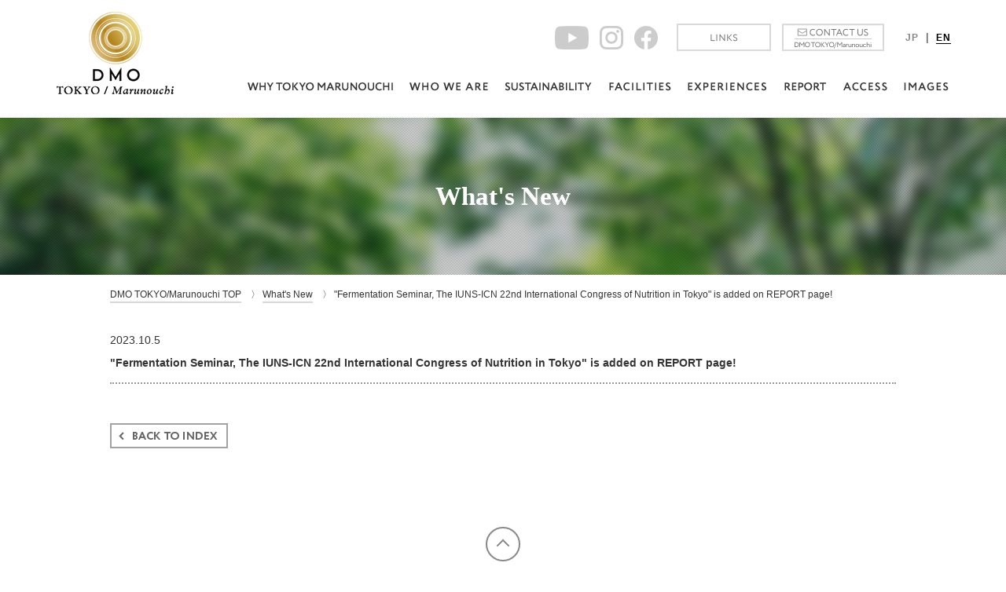

--- FILE ---
content_type: text/html; charset=UTF-8
request_url: https://tokyo-marunouchi.jp/en/news/2917
body_size: 10470
content:
<!doctype html>
<html lang="ja">
	<head>
		<meta charset="utf-8">
		<title>"Fermentation Seminar, The IUNS-ICN 22nd International Congress of Nutrition in Tokyo" is added on REPORT page! | DMO TOKYO/Marunouchi | The perfect place for business events.</title>
	<meta name="description" content="What's New | "Fermentation Seminar, The IUNS-ICN 22nd International Congress of Nutrition in Tokyo" is added on REPORT page! | We would like to inform you that DMO TOKYO Marunouchi">
	<meta name="keywords" content=""Fermentation Seminar, The IUNS-ICN 22nd International Congress of Nutrition in Tokyo" is added on REPORT page!">
	<meta name="viewport" content="width=device-width, initial-scale=1.0">
	<meta name="format-detection" content="telephone=no">
	<meta http-equiv="X-UA-Compatible" content="IE=edge">
	<meta property="og:url" content="https://tokyo-marunouchi.jp/en/news/2917?">
	<meta property="og:title" content=""Fermentation Seminar, The IUNS-ICN 22nd International Congress of Nutrition in Tokyo" is added on REPORT page! | DMO TOKYO/Marunouchi | The perfect place for business events.">
	<meta property="og:description" content="What's New | "Fermentation Seminar, The IUNS-ICN 22nd International Congress of Nutrition in Tokyo" is added on REPORT page! | We would like to inform you that DMO TOKYO Marunouchi">
	<link rel="stylesheet" href="/common/css/common.css" media="all">
		<link href="https://fonts.googleapis.com/css?family=Cormorant+Garamond:300,400" rel="stylesheet">
		<link rel="stylesheet" href="/ja_common/css/news.css" media="all">
		<!--  favicons  -->
	<meta name="msapplication-TileColor" content="#0078d7">
	<link rel="icon" type="image/vnd.microsoft.icon" href="/common/img/favicons/favicon.ico">
	<link rel="apple-touch-icon" sizes="57x57" href="/common/img/favicons/apple-touch-icon-57x57.png">
	<link rel="apple-touch-icon" sizes="60x60" href="/common/img/favicons/apple-touch-icon-60x60.png">
	<link rel="apple-touch-icon" sizes="72x72" href="/common/img/favicons/apple-touch-icon-72x72.png">
	<link rel="apple-touch-icon" sizes="76x76" href="/common/img/favicons/apple-touch-icon-76x76.png">
	<link rel="apple-touch-icon" sizes="114x114" href="/common/img/favicons/apple-touch-icon-114x114.png">
	<link rel="apple-touch-icon" sizes="120x120" href="/common/img/favicons/apple-touch-icon-120x120.png">
	<link rel="apple-touch-icon" sizes="144x144" href="/common/img/favicons/apple-touch-icon-144x144.png">
	<link rel="apple-touch-icon" sizes="152x152" href="/common/img/favicons/apple-touch-icon-152x152.png">
	<link rel="apple-touch-icon" sizes="180x180" href="/common/img/favicons/apple-touch-icon-180x180.png">
	<link rel="icon" type="image/png" sizes="128x128" href="/common/img/favicons/android-chrome-128x128.png">
	<link rel="manifest" href="/common/img/favicons/manifest.json">
	<!-- /favicons -->

<!-- Google tag (gtag.js) -->
<script async src="https://www.googletagmanager.com/gtag/js?id=G-YL0KZKJC8Q"></script>
<script>
	window.dataLayer = window.dataLayer || [];
	function gtag(){dataLayer.push(arguments);}
	gtag('js', new Date());

	gtag('config', 'G-YL0KZKJC8Q');
	gtag('config', 'UA-96536885-1');
</script>
</head>
<body class="news">
	<noscript><div id="C_NoScriptWarning">
		<p>当ウェブサイトをご覧いただくには、ブラウザのJavaScript設定を有効（オン）にしていただく必要がございます。</p>
	</div></noscript>
	<a id="PageTop"></a>
	<header>
	<div class="f_hd en">
		<div class="f_hdContents">
			<div class="p_logo">
				<a class="m_fadeOver" href="/en/"><img src="/common/img/hd_logo_01.gif" alt="VENUES TOKYO / Marunouchi"></a>
			</div>
			<!--/p_logo-->
			<nav>
				<div class="c_onlySp">
					<div class="p_menuBtn"><span class="p_menu">MENU</span><span class="p_close">CLOSE</span></div>
				</div>
				<!--/c_onlySp-->
				<div class="f_hdInn">
					<div class="f_nav">

						<ul class="p_nav01">
							<li>
								<a href="/en/why_en/">
									<img class="c_onlyPc" src="/ja_common/common/img/gnav_btn_01.gif" alt="WHY TOKYO MARUNOUCHI">
									<img class="c_onlySp" src="/ja_common/common/img/gnav_btn_01_sp.png" alt="" width="236">
								</a>
							</li>
							<li>
								<a href="/en/who_en/">
									<img class="c_onlyPc" src="/ja_common/common/img/gnav_btn_02.gif" alt="WHO WE ARE">
									<img class="c_onlySp" src="/ja_common/common/img/gnav_btn_02_sp.png" alt="" width="114">
								</a>
							</li>
							<li>
								<a href="/en/sustainability_en/">
									<img class="c_onlyPc" src="/ja_common/common/img/gnav_btn_10.gif" alt="SUSTAINABILITY">
									<img class="c_onlySp" src="/ja_common/common/img/gnav_btn_10_sp.png" alt="" width="143">
								</a>
							</li>
							<li>
								<a href="/en/facilities_en/">
									<img class="c_onlyPc" src="/ja_common/common/img/gnav_btn_03.gif" alt="FACILITIES">
									<img class="c_onlySp" src="/ja_common/common/img/gnav_btn_03_sp.png" alt="" width="90">
								</a>
							</li>
							<li>
								<a href="/en/experiences_en/">
									<img class="c_onlyPc" src="/ja_common/common/img/gnav_btn_04.gif" alt="EXPERIENCES">
									<img class="c_onlySp" src="/ja_common/common/img/gnav_btn_04_sp.png" alt="" width="115">
								</a>
							</li>
							<li>
								<a href="/en/report_en/">
									<img class="c_onlyPc" src="/ja_common/common/img/gnav_btn_09.gif" alt="REPORT">
									<img class="c_onlySp" src="/ja_common/common/img/gnav_btn_09_sp.png" alt="" width="62">
								</a>
							</li>
							<li>
								<a href="/en/access_en/">
									<img class="c_onlyPc" src="/ja_common/common/img/gnav_btn_05.gif" alt="ACCESS">
									<img class="c_onlySp" src="/ja_common/common/img/gnav_btn_05_sp.png" alt="" width="64">
								</a>
							</li>
							<li>
								<a href="/en/images_en/">
									<img class="c_onlyPc" src="/ja_common/common/img/gnav_btn_06.gif" alt="IMAGES">
									<img class="c_onlySp" src="/ja_common/common/img/gnav_btn_06_sp.png" alt="" width="70">
								</a>
							</li>
						</ul>

						<div class="p_linkWrap">


							<ul class="p_sns">

								<!--
								-->
								<li>
									<a class="m_fadeOver icon youtube" href="https://www.youtube.com/channel/UCQKUMw16HICSWBMyFNF4X6w" target="_blank"><img src="/ja_common/common/img/gnav_btn_11.png" alt="MOVIE"></a>
								</li>
								<!--
								-->
								<li>
									<a class="m_fadeOver icon" href="https://www.instagram.com/dmo_tokyo_marunouchi/" target="_blank"><img src="/ja_common/common/img/gnav_btn_12.png" alt="instagram"></a>
								</li>
								<!--	
								-->
								<li>
									<a class="m_fadeOver icon" href="https://www.facebook.com/DMOTOKYOMarunouchi.japan/" target="_blank"><img src="/ja_common/common/img/gnav_btn_13.png" alt="Facebook"></a>
								</li>
								<!--	
								-->
							</ul>
							<!--/p_sns-->
						</div><!-- /p_langWrap -->

						
						<div class="p_hasBdr">
							<div class="p_linkWrap">
								<a href="/en/links_en/">
									<img class="c_onlyPc jsOver" src="/ja_common/common/img/gnav_btn_07.png" alt="LINKS">
									<img class="c_onlySp" src="/ja_common/common/img/gnav_btn_07_sp.png" alt="">
									<!--
								 -->
								</a>
								<!--
								 --><a href="https://reg18.smp.ne.jp/regist/is?SMPFORM=ohl-qbngl-0ad49b2a3e1f782b142c44efd45fc2a2" target="_blank">
									<!--
								 --><img class="c_onlyPc jsOver" src="/ja_common/common/img/gnav_btn_08.png" alt="CONTACT">
									<img class="c_onlySp" src="/ja_common/common/img/gnav_btn_08_sp.png" alt="">
								</a>
							</div><!-- /p_linkWrap -->
						</div>
						<ul class="p_lang">
							<li class="">
								<a href="https://tokyo-marunouchi.jp/ja/">JP</a>
							</li>
							<li class="cur">
								<a href="https://tokyo-marunouchi.jp/en/news/2917">EN</a>
							</li>
						</ul>
						<!--/p_lang-->

						
						<div class="c_onlySp">
							<div class="p_closeBtn"><span class="p_close">CLOSE</span></div>
						</div>
						<!--/c_onlySp-->
					</div>
					<!--/f_nav-->
				</div>
				<!--/f_hdInn-->
			</nav>
		</div>
		<!--/f_hdContents-->
	</div>
	<!--/f_hd-->
	<div class="p_navModalLayer"></div>
</header><main>
	<div class="f_main">
		<h1 class="f_mainVis01">
			<span class="p_mainTit01">What's New</span>
		</h1>
		<div class="f_contents">
			<div class="breadcrumbs">
				<span><a href="/en/">DMO TOKYO/Marunouchi TOP</a></span>
				<span><a href="/en/news_en/">What's New</a></span>
				<span>"Fermentation Seminar, The IUNS-ICN 22nd International Congress of Nutrition in Tokyo" is added on REPORT page!</span>
			</div>
			<section>
				<div class="m_newsSingleWrap">
					<div class="m_newsList">
						<h2 class="m_tit">
								<span class="m_newsListHd">2023.10.5</span>
								<span class="c_fontB">"Fermentation Seminar, The IUNS-ICN 22nd International Congress of Nutrition in Tokyo" is added on REPORT page!</span>
						</h2>
					</div>
					<div class="m_newsBtn01"><a href="/en/news_en/"><img class="jsOver" src="/ja_common/img/news/btn_01.gif" alt=""></a></div>
				</div>
			</section>
		</div><!--/f_contents-->
	</div><!--/f_main-->
</main>


<style>




</style>







<footer>
<div class="f_ft">
<p class="f_pgTop"><a class="jsSmScroll" href="#PageTop"></a></p>
<div class="f_ftInn">
<ul class="f_snsWrap"><!--
--><li id="youtube"><a href="https://www.youtube.com/channel/UCQKUMw16HICSWBMyFNF4X6w" target="_blank"><img src="/ja_common/common/img/gnav_btn_11.png"></a></li><!--
--><li id="instagramlink"><a href="https://www.instagram.com/dmo_tokyo_marunouchi/" target="_blank"><img src="/ja_common/common/img/gnav_btn_12.png" alt="instagram"></a></li><!--
--><li id="facebooklink"><a href="https://www.facebook.com/DMOTOKYOMarunouchi.japan/" target="_blank"><img src="/ja_common/common/img/gnav_btn_13.png" alt="Facebook"></a></li>
</ul>
<ul class="f_ftNav02"><!--
--><li><a href="/en/sitepolicy_en/">Site policy</a></li><!--
--><li><a href="/en/privacypolicy_en/">Privacy policy</a></li><!--
--><li><a href="/en/sitemap_en/">Site map</a></li><!--
--><!-- <li><a href="/en/dmo_en/">About DMO TOKYO Marunouchi</a></li> -->
</ul>
<p class="p_copy"><small>Copyright &copy; 2017 DMO Tokyo Marunouchi.All Rights Reserved.</small></p>
</div><!--/f_ftInn-->
</div><!--/f_ft-->
</footer>
<script src="/common/js/jquery-1.11.1.min.js"></script>
<script src="/common/js/common.js"></script>
<script src="https://maps.google.com/maps/api/js?sensor=true&key=AIzaSyDxNyjgCymrEI_mOBmh4AD5JDC6-hWV5Uw"></script>
<script src="/common/js/mapstyle.js"></script>


</body>
</html>


--- FILE ---
content_type: text/css
request_url: https://tokyo-marunouchi.jp/common/css/common.css
body_size: 54015
content:
@charset "utf-8";
/* CSS Document */

/* -----------------------------------------
common.css
サイト共通設定用css

＜class名ルール＞
このファイルで使用するclassには以下の接頭語を付加する。
（他のcssファイルでは不要）
・汎用クラス、モジュール：「.c_xxx」（common）
・フレームモジュール：「.f_xxx」（frame）
・モジュール：「.m_xxx」（module）
・モジュール内のパーツ：「.p_xxx」（parts）
・モジュールの状態：「.s_xxx」（state）
※JSのみで使用：「.jsXxx」
----------------------------------------- */



/* reset
------------------------------------------------------------ */
html, body, div, span, applet, object, iframe,
h1, h2, h3, h4, h5, h6, p, blockquote, pre,
a, abbr, acronym, address, big, cite, code,
del, dfn, em, font, img, ins, kbd, q, s, samp,
small, strike, strong, tt, var,
b, u, i, center,
dl, dt, dd, ol, ul, li,
fieldset, form, label, legend,
table, caption, tbody, tfoot, thead, tr, th, td {
	margin: 0;
	padding: 0;
	border: 0;
	outline: 0;
	font-size: inherit;
	vertical-align: baseline;
	background: transparent;
}
body {
	line-height: 1;
	word-wrap : break-word;
	overflow-wrap : break-word;
}
ol, ul {
	list-style: none;
}
blockquote, q {
	quotes: none;
}
blockquote:before, blockquote:after,
q:before, q:after {
	content: '';
	content: none;
}
img {
	vertical-align: top;
}
h1,h2,h3,h4,h5,h6,th,input,textarea,select {
	font-family: inherit;
	font-size: 98%;
	font-weight: normal;
	outline: none;
}
input, select {
	line-height: 1;
}
input::-webkit-input-placeholder {
	color: #cdcdcd;
}
input:-ms-input-placeholder {
	color: #cdcdcd;
}
input::-moz-placeholder {
	color: #cdcdcd;
}

/* remember to define focus styles! */
:focus {
	outline: 0;
}

/* remember to highlight inserts somehow! */
ins {
	text-decoration: none;
}
del {
	text-decoration: line-through;
}

/* tables still need 'cellspacing=&quot;0&quot;' in the markup */
table {
	border-collapse: collapse;
	border-spacing: 0;
}

a {
	color: inherit;
	text-decoration: none;
	-moz-user-select: none; -webkit-user-select: none; -ms-user-select: none; user-select: none;
	-webkit-tap-highlight-color: rgba(0,0,0,0); tap-highlight-color: rgba(0,0,0,0);
}

a:hover {
	text-decoration: none;
}

html {
	overflow-y: scroll;
}

sub {
	vertical-align: 0;
	line-height: 1.0em;
}
sup {
	vertical-align: 0.3em;
	line-height: 1.0em;
}

/* set
------------------------------------------------------------ */


body{
	font-family:"ヒラギノ角ゴ Pro W3", "Hiragino Kaku Gothic Pro", "メイリオ", Meiryo, Osaka, "ＭＳ Ｐゴシック", "MS PGothic", sans-serif;
	color:#333;
	line-height:1.428;
	font-size: 87.5%;
	min-width: 320px;
}
#C_NoScriptWarning {
	padding: 10px 10px 8px;
	text-align: center;
	color: #fff;
	background-color: #666;
	line-height: 1.2;
}
/* margin ----- */
.c_mt00{margin-top:0px !important;}
.c_mt05{margin-top:5px !important;}
.c_mt10{margin-top:10px !important;}
.c_mt15{margin-top:15px !important;}
.c_mt20{margin-top:20px !important;}
.c_mt25{margin-top:25px !important;}
.c_mt30{margin-top:30px !important;}
.c_mt35{margin-top:35px !important;}
.c_mt40{margin-top:40px !important;}
.c_mt50{margin-top:50px !important;}
.c_mt70{margin-top:70px !important;}

.c_mr00{margin-right:0px !important;}
.c_mr05{margin-right:5px !important;}
.c_mr10{margin-right:10px !important;}
.c_mr15{margin-right:15px !important;}
.c_mr20{margin-right:20px !important;}
.c_mr25{margin-right:25px !important;}
.c_mr30{margin-right:30px !important;}
.c_mr35{margin-right:35px !important;}
.c_mr40{margin-right:40px !important;}
.c_mr45{margin-right:45px !important;}
.c_mr50{margin-right:50px !important;}

.c_ml00{margin-left:0px !important;}
.c_ml05{margin-left:5px !important;}
.c_ml10{margin-left:10px !important;}
.c_ml15{margin-left:15px !important;}
.c_ml20{margin-left:20px !important;}
.c_ml25{margin-left:25px !important;}
.c_ml30{margin-left:30px !important;}
.c_ml35{margin-left:35px !important;}
.c_ml40{margin-left:40px !important;}
.c_ml50{margin-left:50px !important;}
.c_ml60{margin-left:60px !important;}

.c_mb00{margin-bottom:0px !important;}
.c_mb05{margin-bottom:5px !important;}
.c_mb10{margin-bottom:10px !important;}
.c_mb15{margin-bottom:15px !important;}
.c_mb20{margin-bottom:20px !important;}
.c_mb25{margin-bottom:25px !important;}
.c_mb30{margin-bottom:30px !important;}
.c_mb35{margin-bottom:35px !important;}
.c_mb40{margin-bottom:40px !important;}
.c_mb45{margin-bottom:45px !important;}
.c_mb50{margin-bottom:50px !important;}
.c_mb60{margin-bottom:60px !important;}
.c_mb70{margin-bottom:70px !important;}

/* padding ----- */
.c_pt00{padding-top:0px !important;}
.c_pt05{padding-top:5px !important;}
.c_pt08{padding-top:8px !important;}
.c_pt10{padding-top:10px !important;}
.c_pt15{padding-top:15px !important;}
.c_pt20{padding-top:20px !important;}
.c_pt25{padding-top:25px !important;}
.c_pt30{padding-top:30px !important;}
.c_pt35{padding-top:35px !important;}
.c_pt40{padding-top:40px !important;}
.c_pt50{padding-top:50px !important;}
.c_pt70{padding-top:70px !important;}

.c_pr00{padding-right:0px !important;}
.c_pr05{padding-right:5px !important;}
.c_pr10{padding-right:10px !important;}
.c_pr15{padding-right:15px !important;}
.c_pr20{padding-right:20px !important;}
.c_pr25{padding-right:25px !important;}
.c_pr30{padding-right:30px !important;}
.c_pr35{padding-right:35px !important;}
.c_pr40{padding-right:40px !important;}
.c_pr50{padding-right:50px !important;}

.c_pl00{padding-left:0px !important;}
.c_pl05{padding-left:5px !important;}
.c_pl10{padding-left:10px !important;}
.c_pl15{padding-left:15px !important;}
.c_pl20{padding-left:20px !important;}
.c_pl25{padding-left:25px !important;}
.c_pl30{padding-left:30px !important;}
.c_pl35{padding-left:35px !important;}
.c_pl40{padding-left:40px !important;}
.c_pl50{padding-left:50px !important;}
.c_pl60{padding-left:60px !important;}
.c_pl70{padding-left:70px !important;}

.c_pb00{padding-bottom:0px !important;}
.c_pb05{padding-bottom:5px !important;}
.c_pb10{padding-bottom:10px !important;}
.c_pb15{padding-bottom:15px !important;}
.c_pb20{padding-bottom:20px !important;}
.c_pb25{padding-bottom:25px !important;}
.c_pb30{padding-bottom:30px !important;}
.c_pb35{padding-bottom:35px !important;}
.c_pb40{padding-bottom:40px !important;}
.c_pb50{padding-bottom:50px !important;}

/* flot ----- */
.c_floL{float:left;}
.c_floR{float:right;}

/* text-align ----- */
.c_taL{text-align:left !important;}
.c_taR{text-align:right !important;}
.c_taC{text-align:center !important;}

/* vertical-align ----- */
.c_vaT{vertical-align:top !important;}
.c_vaM{vertical-align:middle !important;}
.c_vaB{vertical-align:bottom !important;}

/* position ----- */
.c_posRel{position:relative;}
.c_posAbs{position:absolute;}
.c_posSta{position:static;}
.c_posFix{position:fixed;}

.c_z10{z-index:10;}

/* display ----- */
.c_disBlo{display:block;}
.c_disInBlo{display:inline-block !important;}
.c_disNon{display:none;}

/* display pc sp ----- */
.c_onlyPc {
	display: block;
}
img.c_onlyPc {
	display: inline-block;
}
.c_onlySp {
	display: none;
}
img.c_onlySp {
	display: none;
}
.c_SpW100per {
	width: auto;
	max-width: none;
}

@media screen and (max-width: 768px) {
	.c_onlyPc {
		display: none;
	}
	img.c_onlyPc {
		display: none;
	}
	.c_onlySp {
		display: block;
	}
	img.c_onlySp {
		display: inline-block;
	}
}

/* center ----- */
.c_center{margin:0px auto; display:block;}

/* clearfix */
.c_clearfix::after {
	content: "";
	clear: both;
	display: block;
	visibility: hidden;
	font-size: 0;
	height: 0;
	overflow: hidden;
	line-height: 0;
}

/* width */
.c_w100per {
	width: 100%;
	height: auto;
}
.c_maxW100per {
	max-width: 100%;
}

/* font */
.c_fontL  { font-size: 107.1%; }	/* 15px */
.c_fontLL { font-size: 114.3%; }	/* 16px */
.c_fontXL { font-size: 128.6%; }	/* 18px */
.c_fontS  { font-size: 92.9%; }		/* 13px */
.c_fontSS { font-size: 85.7%; }		/* 12px */
.c_fontXS { font-size: 71.4%; }		/* 10px */

.c_fontB {
	font-weight: bold;
}


/* frame
------------------------------------------------------------ */


/* header */

.f_hd {
	position: fixed;
	top: 0;
	left: 0;
	right: 0;
	z-index: 20;
	background-color: #fff;

	overflow: hidden;
	padding: 36px 10px 26px;
	width: 100%;
	margin: 0 auto;
	box-sizing: border-box;
	-webkit-transform: translateZ(0);
			transform: translateZ(0);
}
.f_hdContents {
	max-width: 1140px;
	position: relative;
	margin: 0 auto;
	/*overflow: hidden;*/
	box-sizing: border-box;
}
.f_hd .p_logo {
	float: left;
	width: 13.6%;
	max-width: 155px;
	margin-top: -15px;
}
.f_hd .p_logo img {
	width: 100%;
}
.f_hd .f_nav {
	margin-top: 50px;
	float: right;
	width: 86%;
	text-align: right;
}
.f_hd .f_nav ul.p_nav01 {
	display: inline-block;
	vertical-align:  middle;
	width: 100%;
	max-width: 943px;
}
.f_hd .f_nav ul.p_nav01 li {
	display: inline-block;
	vertical-align: middle;
	margin: 0 0.6%;
}
.f_hd .f_nav ul.p_nav01 li:first-child {
	margin-left: 0;
}
.f_hd .f_nav ul.p_nav01 li:last-child {
	margin-right: 0;
}
.f_hd .f_nav ul.p_nav01 li a {
	display: inline-block;
	padding: 10px 3px 0;
	box-sizing: border-box;
	position: relative;
	width: 100%;
	-webkit-transition: 0.3s linear;
			transition: 0.3s linear;

}
.f_hd .f_nav ul.p_nav01 li a::after {
	content: '';
	position: absolute;
	bottom: 0;
	left: 0;
	width: 100%;
	height: 2px;
	background-color: #000;
	-webkit-transform: scaleX(0);
			transform: scaleX(0);
	-webkit-transition: all 0.3s ease;
			transition: all 0.3s ease;

}
.f_hd .f_nav ul.p_nav01 li a:hover::after,
.f_hd .f_nav ul.p_nav01 li.cur a::after{
	-webkit-transform: scaleX(1);
			transform: scaleX(1);
}
.f_hd .f_nav ul.p_nav01 li a img {
	max-width: 100%;
}
.f_hd .f_nav .p_hasBdr {
	display: inline-block;
	vertical-align: middle;
	margin-left: 13px;
}
/*.f_hd .f_nav .p_hasBdr a {
	display: inline-block;
	border: 2px solid #858585;
	padding: 7px 18px 5px;
	-webkit-transition: 0.3s all;
			transition: 0.3s all;
	-webkit-transform: translatez(0);
			transform: translatez(0);
}
.f_hd .f_nav .p_hasBdr a:hover {
	background-color: #858585;
	color: #fff;
}*/
.f_hd .f_nav .p_hasBdr img {
	width: 100%;
}
.f_hd .p_lang {
	position: absolute;
	top: 13px;
	right: 348px;
	line-height: 1;
}
.f_hd .p_sns {
	position: absolute;
	top: 3px;
	right: 373px;
	line-height: 1;
}
.f_hd .p_lang li,
.f_hd .p_sns li {
	display: inline-block;
	vertical-align: middle;
}
.f_hd .p_sns li {
	width: auto;
	margin-right: 10px;
}
.f_hd .p_sns li img {
	width: 100%;
}
.f_hd .p_sns li:last-child {
	margin-right: 0;
}
.f_hd .p_lang li:first-child:after {
	content: "|";
	padding: 0 5px;
}
.f_hd .p_lang li a {
	font-weight: bold;
	color: #888;
}
.f_hd .p_lang li a:hover {
	color: #000;
	border-bottom: 1px solid #888;
}
.f_hd .p_lang li.cur a{
	color: #000;
	border-bottom: 1px solid #000;
}
.f_hd .p_mail {
	position: absolute;
	top: 13px;
	right: 320px;
}


@media screen and (max-width: 1160px) {
	.f_hd .p_logo {
		width: 10%;
	}
	.f_hd .f_nav {
		width: 90%;
	}
	.f_hd .f_nav ul.p_nav01 {
		/*width: 76.6%;*/
		/* width: 86.6%; */
		width: 99.5%;
	}
	.f_hd .f_nav ul.p_nav01 li {
		margin: 0 0.5%;
	}
	.f_hd .f_nav .p_hasBdr {
		margin-left: 1%;
	}
}
/*@media screen and (max-width: 1050px) {
	.f_hd .f_nav ul.p_nav01 li {
		margin: 0 0.8%;
	}
	.f_hd .f_nav .p_hasBdr {
		margin-left: 0.8%;
	}
}*/
@media screen and (max-width: 1000px) {
	.f_hd {
		overflow: visible;
		padding: 10px;
		z-index: 20;
	}
	.f_hdContents {
		overflow: visible;
	}
	.f_hd .p_logo {
		/*float: none;*/
		width: 66.5px;
		margin: 0 auto;
	}

	.f_hd .f_hdInn {
		background-color: #000;
		position: absolute;
		top: 70px;
		left: 0;
/*		position: absolute;
		top: -1000px;
		left: 0;*/
		z-index: 100;
		width: 100%;
		display: none;
	}

	.f_hd .f_hdInn .f_nav {
		padding: 0;
		width: 100%;
		float: none;
		margin-top: 0;
		text-align: left;
	}
	.f_hd .f_nav ul.p_nav01 {
		width: 100%;
		max-width: none;
		display: block;
	}
	.f_hd .f_nav ul.p_nav01 li {
		display: block;
		margin: 0;
		border-top: 1px solid #333;
		position: relative;
		overflow: hidden;
	}
	.f_hd .f_nav ul.p_nav01 li:last-child {
		border-bottom: 1px solid #333;
	}
	.f_hd .f_nav ul.p_nav01 li a {
		padding: 17px 10px 13px;
	}
	.f_hd .f_nav ul.p_nav01 li a::after {
		display: none;
	}
	.f_hd .f_nav ul.p_nav01 li a::before {
		content: "";
		display: block;
		border-bottom: 2px solid #fff;
		border-right: 2px solid #fff;
		width: 10px;
		height: 10px;
		position: absolute;
		top: 0;
		bottom: 0;
		margin: auto;
		right: 10px;
		-webkit-transform: rotate(-45deg);
				transform: rotate(-45deg);
	}
	.f_hd .f_nav a img.c_onlyPc,
	.topNavWrap img.c_onlyPc {
		display: none;
	}
	.f_hd .f_nav  a img.c_onlySp,
	topNavWrap img.c_onlySp{
		display: inline-block;
	}

	.f_hd .f_nav .p_hasBdr {
		display: block;
		text-align: center;
		margin: 10px 10px 0;
	}
	/* .f_hd .f_nav .p_hasBdr a {
		display: block;
		border: 2px solid #9a9a9c;
		padding: 15px 10px 11px;
	} */
	.f_hd .f_nav .p_hasBdr a:nth-of-type(n + 2){
		/*margin-top: 10px;*/
	}
	.f_hd .p_lang li:first-child:after {
		color: #fff;
	}
	.f_hd .f_nav .p_hasBdr img {
		width: 111px;
	}
	.f_hd .p_linkWrap {
		display: flex;
		justify-content: space-between;
	}
	.f_hd .p_linkWrap > * {
		width: 44%;
	}
	.f_hd .p_lang,
	.f_hd .p_sns {
		position: static;
		text-align: center;
		margin-top: 30px;
		order: 2;
		width: 50%;
	}
	.f_hd .p_sns {
		margin-top: 22px;
		order: 1;
	}
	.f_hd .p_lang li a,
	.f_hd .p_lang li.cur a,
	.f_hd .p_lang li a:hover{
		color: #fff;
	}
	.f_hd .p_lang li a {
		font-weight: normal;
	}
	.f_hd .p_lang li a:hover {
		border-bottom: none;
	}
	.f_hd .p_lang li.cur a {
		font-weight: bold;
		border-bottom: 1px solid #fff;
	}

	.f_hd .p_mail {
		position: static;
		text-align: center;
		margin-top: 30px;
	}
	.p_navModalLayer {
		position: fixed;
		background-color: rgba(0,0,0,0.90);
		width: 100%;
		top: 0;
		bottom: -100px;
		left: 0;
		display: none;
		z-index: 10;
		/*z-index: -1;
		opacity: 0;*/
		/*display: none;*/
/*		-webkit-transition: all 0.5s;
				transition: all 0.5s;
*/
	}

	.f_hd .m_fadeOver:hover {
		opacity: 1;
	}
	.f_hd .c_onlySp {
		display: block;
	}
	.p_menuBtn {
		display: block;
		position: absolute;
		top: -10px;
		right: -10px;
		width: 70px;
		padding-top: 35px;
		height: 14px;
		text-align: center;
		font-size: 10px;
		font-weight: bold;
		line-height: 1;
		cursor: pointer;
		color: #000;
		z-index: 20;
	}
	.p_menuBtn .p_close {
		display: none;
	}
	.p_menuBtn.s_close .p_menu {
		display: none;
	}
	.p_menuBtn.s_close .p_close {
		display: inline;
		color: #000;
	}
	.p_menuBtn:before {
		content: "";
		position: absolute;
		top: 14px;
		left: 0;
		right: 0;
		width: 27px;
		height: 2px;
		margin: 0 auto;
		background-color: transparent;
		box-shadow: 0 8px 0 #000;
		-webkit-transition: all 0.3s;
				transition: all 0.3s;
	}
	.p_menuBtn:after {
		content: "";
		position: absolute;
		top: 28px;
		left: 0;
		right: 0;
		width: 27px;
		height: 2px;
		margin: 0 auto;
		background-color: #000;
		-webkit-transition: all 0.3s;
				transition: all 0.3s;
	}
	.p_menuBtn.s_close:before {
		top: 18px;
		width: 28px;
		height: 2px;
		box-shadow: none;
		background-color: #000;
		-webkit-transform: rotate(45deg);
				transform: rotate(45deg);
	}
	.p_menuBtn.s_close:after {
		top: 18px;
		width: 28px;
		height: 2px;
		background-color: #000;
		-webkit-transform: rotate(-45deg);
				transform: rotate(-45deg);
	}
	.p_closeBtn {
		margin: 20px auto 10px;
		width: 70px;
		color: #fff;
		text-align: center;
		font-size: 71.42%;
		position: relative;
		cursor: pointer;
		padding-top: 42px;
	}
	.p_closeBtn::before {
		content: "";
		display: block;
		position: absolute;
		top: 0;
		bottom: 0;
		right: 0;
		left: 0;
		width: 27px;
		height: 2px;
		margin: auto;
		background-color: #fff;
		-webkit-transform: rotate(-45deg);
				transform: rotate(-45deg);

	}
	.p_closeBtn::after {
		content: "";
		display: block;
		position: absolute;
		top: 0;
		right: 0;
		left: 0;
		bottom: 0;
		width: 27px;
		height: 2px;
		margin: auto;
		background-color: #fff;
		-webkit-transform: rotate(45deg);
				transform: rotate(45deg);

	}
}

@media screen and (max-width: 768px) {
	.f_hd .f_nav .p_hasBdr a:hover {
		background-color: inherit;
		color: inherit;
	}
}

/* contents */

.f_main {
	padding-top: 150px;
}

.f_mainVis01 {
	text-align: center;
	font-family: Garamond,"Times New Roman","游明朝", YuMincho, "ヒラギノ明朝 Pro W3", HiraMinPro-W3, "HG明朝B", "ＭＳ 明朝","MS Mincho", serif;
	font-weight: bold;
	color: #fff;
	position: relative;
	width: 100%;
	height: 200px;
}
.f_mainVis01 .p_mainTit01 {
	font-size: 242.85%;/* 34px */
	position: static;
	top: 0;
	bottom: 0;
	left: 0;
	right: 0;
	margin: auto;
	display: table-cell;
	line-height: 1em;
	height: 200px;
	vertical-align: middle;
	width: 100vw;
}
.aaaaaa{
	height: calc(1.72em + 28px);
}
.f_mainVis01 .p_mainTit01 span.subTit01{
	display: block;
	font-size: 24px;
	margin-top: -10px;
	margin-bottom: 28px;
}
.f_mainVis01 .p_mainTit02 {
	font-size: 171.42%;/* 24px */
	position: absolute;
	top: 27%;
	left: 0;
	right: 0;
	margin: auto;
}

.f_contents {
	width: 100%;
	max-width: 1040px;
	box-sizing: border-box;
	margin: 0 auto;
	padding: 0 20px;
}

span.list{
	display: inline-block;
	width: 80%;
	padding: 0 10%;
}
span.list span{
	display: block;
	width: 100%;
	padding-left: 1em;
	text-indent: -1em;
}
span.list span:first-child{
	margin-top: 20px;
}
span.list span:last-child{
	margin-bottom: 20px;
}
@media screen and (max-width: 1000px) {
	.f_main {
		padding-top: 64px;
	}

}
@media screen and (max-width: 768px) {
	.f_contents {
		padding: 0 10px;
	}
	.f_mainVis01,
	.f_mainVis01 .p_mainTit01 {
		height: 140px;
	}
	.f_mainVis01 .p_mainTit01 span.subTit01{
		margin-bottom: 19.6px;
	}
	.f_mainVis01.long {
		height: 280px;
	}
	.f_mainVis01 .p_mainTit01 {
		font-size: 200%;/* 28px */
		top: 39%;
	}
	.f_mainVis01 .p_mainTit02 {
		font-size: 142.85%;/* 20px */
		top: 16%;
	}
}

/* footer */

.f_ft {
	margin-top: 20px;
}

.f_ft .f_pgTop a {
	width: 40px;
	height: 40px;
	display: block;
	border: 2px solid #888;
	border-radius: 50%;
	margin: 0 auto;
	position: relative;
	-webkit-transition: 0.3s all;
			transition: 0.3s all;
}
.f_ft .f_pgTop a::after {
	content: "";
	display: block;
	width: 10px;
	height: 10px;
	border-top: 2px solid #888;
	border-left: 2px solid #888;
	position: absolute;
	top: 16px;
	left: 0;
	right: 0;
	margin: auto;
	-webkit-transform: rotate(45deg);
			transform: rotate(45deg);
}
.f_ft .f_pgTop a:hover {
	background-color: #000;
	border-color: #000;
}
.f_ft .f_pgTop a:hover::after {
	border-color: #fff;
}
.f_ft .f_ftInn {
	color: #fff;
	background-color: #000;
	margin-top: 20px;
	padding: 33px 10px 40px;
	text-align: center;
}
.f_ft .f_snsWrap li {
	display: inline-block;
	margin: 0 2px;
	/*margin: 0 7px;*/
}
.f_ft .f_snsWrap li a {
	padding: 7px 5px;
	display: inline-block;
}
.f_ft .f_ftNav02 {
	margin-top: 55px;
}
.f_ft .f_ftNav02 li {
	display: inline-block;
	font-size: 98%;

}
.f_ft .f_ftNav02 li::after {
	content: "|";
	padding: 0 14px;
	color: #666;
}
.f_ft .f_ftNav02 li:last-child:after {
	display: none;
}
.f_ft .f_ftNav02 li a:hover {
	text-decoration: underline;
}
.f_ft .p_copy {
	margin-top: 30px;
}
.f_ft .p_copy small {
	font-size: 85%;
	color: #999;
}

@media screen and (max-width: 768px) {
	.f_ft .f_pgTop a:hover {
		background-color: transparent;
		border-color: #888;
	}
	.f_ft .f_pgTop a:hover::after {
		border-color: #888;
	}


	.f_ft .f_ftInn {
		padding: 10px 0 10px;
	}
	.f_ft .f_ftNav02 {
		margin-top: 10px;
		text-align: left;
		border-bottom: 1px solid #333;
	}
	.f_ft .f_ftNav02 li {
		display: block;
		width: 100%;
		font-size: 85.71%;/* 12px */
		border-top: 1px solid #333;
		position:  relative;
		overflow-x: hidden;
	}
	.f_ft .f_ftNav02 li::after {
		display: none;
	}
	.f_ft .f_ftNav02 li a {
		display: block;
		padding: 15px 10px 13px;
	}
	.f_ft .f_ftNav02 li a:after {
		content: "";
		display: block;
		border-bottom: 2px solid #fff;
		border-right: 2px solid #fff;
		width: 10px;
		height: 10px;
		position: absolute;
		top: 0;
		bottom: 0;
		margin: auto;
		right: 10px;
		-webkit-transform: rotate(-45deg);
				transform: rotate(-45deg);

	}
	.f_ft .f_ftNav02 li a:hover {
		text-decoration: none;
	}
	.f_ft .p_copy {
		margin-top: 0;
		padding: 20px 10px;
	}
	.f_ft .p_copy small {
		font-size: 71.42%;/* 10px */
	}

}

/* module
------------------------------------------------------------ */
.m_tit01 {
	font-family: Garamond,"Times New Roman","游明朝", YuMincho, "ヒラギノ明朝 Pro W3", HiraMinPro-W3, "HG明朝B", "ＭＳ 明朝","MS Mincho", serif;
	text-align: center;
	font-size: 190%;

}
.m_tit01 span {
	padding-bottom: 10px;
}
.m_tit01 span.conventions_exhibitions,
.m_tit01 span.conventions_exhibitions_2{
	border-bottom: 2px solid #7799a5;
}
.m_tit01 span.accommodations,
.m_tit01 span.accommodations_2{
	border-bottom: 2px solid #626c97;
}
.m_tit01 span.public_spaces,
.m_tit01 span.public_spaces_2{
	border-bottom: 2px solid #629789;
}
.m_tit01 span.banquets,
.m_tit01 span.banquets_2{
	border-bottom: 2px solid #978f62;
}
.m_tit01 span.entertainment,
.m_tit01 span.entertainment_2{
	border-bottom: 2px solid #97628f;
}
.m_tit01 span.unique_venues,
.m_tit01 span.unique_venues_2{
	border-bottom: 2px solid #a88a80;
}
.m_tit01 span.bdrBlk {
    border-bottom: 2px solid #000;
}
.m_fadeOver {
	-webkit-transition: 0.3s opacity;
			transition: 0.3s opacity;
	-webkit-transform: translatez(0);
			transform: translatez(0);
}
.m_fadeOver:hover {
	opacity: 0.6;
}
.m_slct {
	width: 200px;
	border-radius: 3px;
	border: none;
	-webkit-appearance: none;
	   -moz-appearance: none;
			appearance: none;
	padding: 9px 10px 7px 22px;
	background: url(../img/slct_ico_01.gif) no-repeat right center #fff;
	color: #999;
}
.m_slct::-ms-expand{display:none;}
.m_slct::-moz-focus-inner{border:0px;}

.m_radioBtn input,
.m_chkBox input {
	height: 0;
	opacity: 0;
	position: absolute;
}
.m_radioBtn > span {
	padding-left: 32px;
	position: relative;
}
.m_radioBtn input + span::before {
	content: "";
	display: block;
	position: absolute;
	left: 0;
	top: 0;
	border-radius: 50%;
	box-sizing: border-box;
	width: 18px;
	height: 18px;
	background-color: #fff;
	border: 1px solid #999;
}
.m_radioBtn input + span::after {
	content: "";
	display: block;
	position: absolute;
	top: 4px;
	left: 4px;
	/*border: 1px solid #999;*/
	background-color: #fff;
	border-radius: 50%;
	box-sizing: border-box;
	width: 10px;
	height: 10px;
}
.m_radioBtn input:checked + span::after {
	background-color: #000;
	border: none;
}

.m_chkBox > span {
	padding-left: 32px;
	position: relative;
}
.m_chkBox input + span::before {
	content: "";
	display: block;
	border: 2px solid #a8a8a8;
	width: 22px;
	height: 22px;
	box-sizing: border-box;
	position: absolute;
	top: -2px;
	left: 0;
	border-radius: 2px;
}
.m_chkBox input + span::after {
	content: "";
	display: block;
	width: 12px;
	height: 7px;
	border-left: 2px solid #000;
	border-bottom: 2px solid #000;
	box-sizing: border-box;
	position: absolute;
	top: 4px;
	left: 5px;
	opacity: 0;
	-webkit-transform: rotate(-45deg);
			transform: rotate(-45deg);
}
.m_chkBox input:checked + span::before {
	background-color: #fff;
	border-color: #fff;
}
.m_chkBox input:checked + span::after {
	opacity: 1;
}

.m_secL {
	margin-top: 50px;
}
.m_secLL {
	margin-top: 100px;
}


.m_searchArea {
	background-color: rgba(0,0,0,0.85);
	color: #fff;
	padding: 60px 50px;
	position: absolute;
	top: 100%;
	z-index: 1;
	width: 100%;
	box-sizing: border-box;
}
.m_searchArea .formList > li {
	border-bottom: 1px solid #403a30;
	font-size: 98%;
	display: table;
	width: 100%;
}
.m_searchArea .formTit01,
.m_searchArea .formTit02 {
	font-weight: bold;
	/*display: inline-block;*/
	display: table-cell;
	vertical-align:  middle;
	width: 210px;/* 23.33% */
	padding-left: 30px;
	box-sizing: border-box;
}
.m_searchArea .formTit02 {
	vertical-align: top;
	padding-top: 29px;
}
.m_searchArea .form {
	/*display: inline-block;*/
	display: table-cell;
	vertical-align: middle;
	width: 76.67%;
	box-sizing: border-box;
	padding: 20px 10px 20px 40px
}
.m_searchArea .form .formInn {
	margin: 20px -10px 0 -40px;
	padding: 20px 10px 0 40px;
	border-top: 1px solid #403a30;

}
.m_searchArea .form .formInn .formTxt01 {
	margin-bottom: 10px;
}
.m_searchArea .form ul.chkBoxList li {
	display: inline-block;
	min-width: 195px;
	margin: 9px 15px 9px 0;
}
/* .m_searchArea .form ul.chkBoxList li:nth-child(3n) {
	min-width: 0;
} */

.m_searchArea .form ul.radioBtnList02 {
	/*overflow: hidden;*/
}
.m_searchArea .form ul.radioBtnList02 li {
	/*float: left;
	margin-right: 80px;*/

	display: inline-block;
	margin: 9px 40px 9px 0;
}
.m_searchArea .form ul.radioBtnList02 li:nth-child(3n) {
	margin-right: 0;
}

.m_searchArea .form .m_slct {
	margin-left: 14px;
}
.m_searchArea .form .radioBtnList li {
	display: inline-block;

	/*margin-right: 50px;*/
	min-width: 200px;
}

.m_searchArea .searchSubmit {
	font-size: 114.28%;/* 16px */
	background-color: transparent;
	color: #fff;
	border: 3px solid #a8a8a8;
	padding: 16px 0 18px;
	width: 300px;
	display: block;
	margin: 30px auto 0;
	box-sizing: border-box;
	cursor: pointer;
	-webkit-transition: 0.3s all;
			transition: 0.3s all;
}
.m_searchArea .searchSubmit:hover {
	background-color: #fff;
	color: #000;
}


.jsTglArea {
	position: relative;
}
.jsTglArea.close .jsTglContents {
	display: none;
}

.jsTglArea.close .searchBtn {
	background-color: #fff;
	color: #333;
	border-color: #888;
}
.jsTglArea.close .searchBtn span {
	background-image: url(/common/img/slct_ico_02.png);
}
.jsTglArea.close .searchBtn span:after {
	content: "";
	display: block;
	width: 7px;
	height: 7px;
	border-left: 2px solid #000;
	border-bottom: 2px solid #000;
	position: absolute;
	top: 50%;
	bottom: 0;
	margin-top: -7px;
	right: 25px;
	-webkit-transform: rotate(-45deg);
			transform: rotate(-45deg);
}

.jsTglArea .searchBtn {
	border: 2px solid rgba(0,0,0,0);
	text-align: center;
	box-sizing: border-box;
	padding: 6px 40px 5px 16px;
	margin-right: 37px;
	cursor: pointer;
	background-color: rgba(0,0,0,0.85);
	color: #fff;
	font-weight: bold;
	background-color: #fff;
	color: #333;
	border-color: #888;
}

.jsTglArea .searchBtn span {
	background: url(/common/img/slct_ico_02.png) no-repeat left center;
	-ms-background-position-x: calc(50% - 3em - 2px);
	background-position-x: calc(50% - 3em - 2px);
	/*padding-left: 24px;*/
	padding: 0;
	position: relative;
	right: 0;
	display: inline-block;
	-webkit-box-sizing: border-box;
	-moz-box-sizing: border-box;
	box-sizing: border-box;
	width: 100%;
}
.jsTglArea .searchBtn span:after {
	content: "";
	display: block;
	width: 7px;
	height: 7px;
	border-left: 2px solid #000;
	border-bottom: 2px solid #000;
	position: absolute;
	top: 50%;
	bottom: 0;
	margin-top: -3px;
	right: 25px;
	-webkit-transform: rotate(135deg);
			transform: rotate(135deg);
}
.m_searchArea .formList.jsTglArea02 > li.jsTglContents02 {
	display: none;
}
.m_searchArea .form .formInn.jsTglContents03 {
	display: none;
}

.jsTabContents {
	display: none;
}
.jsTabContents.cur {
	display: block;
}

@media screen and (max-width: 1100px) {
	.m_searchArea .form ul.chkBoxList li:nth-child(3n) {
		min-width: 240px;
	}
}

@media screen and (max-width: 1000px) {
	.m_searchArea {
		padding: 30px 20px;
	}
	.m_searchArea .formTit01 {
		padding-left: 30px;
	}

	.m_searchArea .form ul.chkBoxList.list02 li,
	.m_searchArea .form ul.chkBoxList.list02 li:nth-child(3n){
		min-width: 150px;;
	}
}


@media screen and (max-width: 768px) {
	.m_fadeOver:hover {
		opacity: 1;
	}
	.m_secL {
		margin-top: 25px;
	}
	.m_secLL {
		margin-top: 30px;
	}
	.m_tit01 {
		margin-bottom: 10px;
	}
	.m_tit01 span {
		padding-bottom: 5px;
	}
	.m_searchArea .formList {
		text-align: center;
	}

	.m_searchArea {
		padding: 10px 10px 30px;
	}
	.m_searchArea .formList > li,
	.m_searchArea .formTit01,
	.m_searchArea .formTit02,
	.m_searchArea .form {
		display: block;
	}
	.m_searchArea .formList > li {
		padding: 10px 0;
	}
	.m_searchArea .formTit01,
	.m_searchArea .formTit02,
	.m_searchArea .form{
		width: 100%;
		padding: 0;
	}
	.m_searchArea .form {
		margin-top: 10px;
	}

	.m_searchArea .form .formInn {
		margin: 20px 0;
		padding: 20px 0;
	}
	.m_searchArea .form ul.chkBoxList li,
	.m_searchArea .form ul.chkBoxList li:nth-child(3n) {
		margin: 15px 30px 5px 0;
		min-width: 0;
	}
	.m_searchArea .form ul.chkBoxList li:first-child{
		margin-top: 0;
	}
	.m_searchArea .form ul.chkBoxList.list02 li,
	.m_searchArea .form ul.chkBoxList.list02 li:nth-child(3n) {
		min-width: 0;
	}
	.m_searchArea .form ul.radioBtnList02 {
		text-align: left;
	}
	.m_searchArea .form ul.radioBtnList02 li,
	.m_searchArea .form ul.radioBtnList02 li:nth-child(3n){
		display: block;
		margin: 5px auto 0;
		width: 280px;
	}
	.m_searchArea .form .m_slct {
		display: block;
		margin: 5px auto 0;
		width: 280px;
	}
	.m_searchArea .form .radioBtnList {
		text-align: left;
	}
	.m_searchArea .form .radioBtnList li {
		display: block;
		margin: 5px auto 0;
		width: 280px;
	}
	.m_searchArea .searchSubmit {
		padding: 10px 0 8px;
		width: 280px;
		margin-top: 10px;
	}
	.m_tit01 {
		font-size: 178.57%; /* 25px */
	}


}
/* Javascript
------------------------------------------------------------ */



/* ==============
　　180417追加
============== */
@media screen and (min-width: 1001px) {
	body .f_hd .f_nav .p_hasBdr img{
		width: 150px;
	}
	body .f_hd .f_nav .p_hasBdr a:nth-of-type(n + 2) img{
		margin-left: 10px;
	}
	.f_hd .p_lang li a{
		font-size: 12px;
		letter-spacing: 1px;
	}
	body .f_hd .p_lang{
		top: 9px;
	}
	body .f_hd .f_nav .p_hasBdr{
		position: absolute;
		top: 0;
		right: 0;
	}
	body .f_hd{
		padding-top: 30px;
	}
}
.m_tit01{
	font-family: Garamond,'Cormorant Garamond', serif!important;
}
h2.m_tit01 span{
	border-bottom: 2px solid #000;
}
.pb0{
	padding-bottom: 0!important;
}
.leadOl{
	font-weight: bold;
	list-style: decimal;
	padding-left: 1em;
}
.leadOl span{
	display: block;
	font-weight: normal;
	padding-left: 1em;
	padding-left: 1em;
	text-indent: -1em;
}
.leadOl span::before{
	content: '-';
	margin-right: .5em;
}
main section p,
main section li{
	line-height: 1.5;
	margin-bottom: 13px;
}
.access .box ul .dot{
	list-style-type: none;
	padding: 0;
	position: relative;
}
.access .box ul .dot::before{
	content: '';
	display: block;
	width: 2px;
	height: 2px;
	background: #333;
	position: absolute;
	top: 50%;
	top: calc(50% - 2px);
	left: -10px;
}
body .jsModalInner{
	width: 1000px;
}
.sitemap .link-box ul{
		margin-top: 40px;
}
.sitemap .link-box.left ul,
.sitemap .link-box.right ul{
		margin-top: 60px;
}
.sitemap .link-box.left ul.three-height{
	min-height: 334px;
}
@media screen and (max-width: 1040px){
	body .jsModalInner{
		width: 745px;
	}
}
@media screen and (max-width: 890px){
	body .jsModalInner{
		width: 490px;
	}
}
@media screen and (max-width: 600px){
	body .jsModalInner{
		width: 235px;
	}
	body .btnWrap li {
		width: 25px;
		height: 25px;
	}
	body .btnWrap li.prev{
		left: 4%;
	}
	body .btnWrap li.next {
		right: 4%;
	}
}
body.venues .btnWrap{
	position: relative;
}
body .jsTglArea .searchBtn{
	position: absolute;
	top: 0;
	left: 0;
	right: 0;
	bottom: 0;
	margin: auto;
	display: inline-block;
	width: 530px;
	height: 50px;
	padding: 13px 0;
	border-radius: 100px;
}
html body.venues .btnWrap{
	height: 50px;
	padding: 12px 0;
	box-sizing: border-box;
}
body .jsTglArea{
	border-bottom: 1px solid #cccccc;
	margin-bottom: 60px!important;
}
.m_searchArea form{
	max-width: 900px;
	margin: auto;
}
body{
	/*overflow: hidden;*/
}
.dmo .box .org-list{
	font-size: 16px;
	line-height: 25px;
	padding: 0;
	margin: 0;
}
.org-list span{
	display: inline-block;
	font-size: 20px;
	font-weight: bold;
	margin-bottom: 10px;
}
.org-list:nth-of-type(n + 2) span{
	margin-top: 30px;
}
@media screen and (min-width: 1281px){
	.jsTglArea{
		margin: 0 calc(-140px - (99vw - 1280px)/2);
	}
	body.venues .btnWrap .mapBtn{
		margin-right: calc(147px + (99vw - 1280px)/2);
	}
}

@media screen and (max-width: 1280px) and (min-width: 1001px){
	.jsTglArea{
		margin: 0 calc(500px - 50vw);
	}
	body.venues .btnWrap .mapBtn{
		margin-right: calc(50vw - 500px);
	}
}
@media screen and (max-width: 1000px){
	body .jsTglArea{
		margin: 0 -20px;
	}
	body.venues .btnWrap .mapBtn{
		margin-right: 20px;
	}
}
@media screen and (max-width: 768px){
	h2.m_tit01 span{
		line-height: 2;
	}
	body .jsTglArea{
		margin: 0 -10px;
	}
	body.venues .btnWrap .mapBtn{
		margin-left: 10px;
		margin-right: 5px;
	}
}
@media screen and (max-width: 1000px){
	body .jsTglArea .searchBtn{
		max-width: calc(100% - 190px);
	}
}


/* ============================
　1804 観光情報　追加
============================ */
/* .m_tit01 span.traditional,
.m_tit01 span.traditional_2{
	border-bottom: 2px solid #729762;
}
.m_tit01 span.architecture,
.m_tit01 span.architecture_2{
	border-bottom: 2px solid #628997;
}
.m_tit01 span.nightlife,
.m_tit01 span.nightlife_2{
	border-bottom: 2px solid #626c97;
}
.m_tit01 span.shop,
.m_tit01 span.shop_2{
	border-bottom: 2px solid #629789;
}
.m_tit01 span.cafe_restaurant,
.m_tit01 span.cafe_restaurant_2{
	border-bottom: 2px solid #978f62;
}
.m_tit01 span.museum,
.m_tit01 span.museum_2{
	border-bottom: 2px solid #97628f;
}

.m_tit01 span.unique,
.m_tit01 span.unique_2{
	border-bottom: 2px solid #976e62;
} */
@media print{
	body .f_main{
		padding-top: 0;
	}
	.f_hd{
		position: static;
	}
	body .f_hd .f_nav .p_hasBdr img {
		width: 150px;
	}
	body.venues .venCol3 .colItem dl.venDl02.airplane,
	body.venues .venCol3 .colItem dl.venDl02.train{
		padding-top: 100px;
	}
}



@media screen and (max-width: 1000px){
	.f_hd .f_hdInn {
		position: fixed;
		padding: 75px 10px 10px 10px;
		box-sizing: border-box;
		overflow-y: scroll;
		top: 0;
		bottom: 0;
		height: 100vh;
	}
	body header .p_menuBtn.s_close{
		position: fixed;
		z-index: 99999;
		background: #fff;
		width: 100%;
		top: 0;
		right: 0;
		height: 30px;
		text-align: right;
		padding-right: 17px;
	}
	body header .p_menuBtn.s_close:after,
	body header .p_menuBtn.s_close:before{
		left: auto;
		right: 22px;
	}
	body header .f_hd .p_logo.menu-open{
		position: fixed;
		z-index: 9999999;
		top: 10px;
		left: 10px;
	}

	#chkBoxListAll{
		margin-bottom: 15px!important;
	}

	#chkBoxListAll li,
	.chkBoxList li{
		display: block!important;
		text-align: left;
	}
	.formList{
		padding: 20px;
	}

}
@media screen and (max-width: 420px){
	.venues.experiences.experiences .f_mainVis01 .p_mainTit01{
		font-size: 6.5vw;
	}
	.venues.experiences.experiences .f_mainVis01 .p_mainTit01 span.subTit01 {
		margin-bottom: 4vw;
	}
	.venues.experiences.experiences .f_mainVis01 .p_mainTit01 span.subTit01{
		margin-top: 0;
	}
}
/* 180515追加 */
.venues .f_contents{
		min-height: 790px;
}
/* 180607修正 */
.venues .f_main > .f_contents:first-of-type{
		min-height: 790px;
}

/* 180607追加 */
.venues section .f_contents{
	min-height: auto;
}

/* 190422追加　*/
.accessMap{
	text-align: center;
	font-size: 112.5%;
}

.accessJa{
	font-family:"游明朝", YuMincho, "ヒラギノ明朝 Pro W3", HiraMinPro-W3, "HG明朝B", "ＭＳ 明朝","MS Mincho", serif;
}

.accessMap div{
	padding-top: 45px;
}

.accessMap .address p{
	padding-bottom: 20px;
	margin-bottom: 0;
	line-height: 2;
}

.accessMap dt{
	padding-bottom: 15px;
}

.accessMap dd{
	padding-top: 10px;
	padding-bottom: 10px;
}

.accessMap .subway_info p{
	padding-top: 25px;
}

/* 190513追加 */
.en .subway_info dl{
	display: inline-block;
    text-align: left;
}
/* 190613追加 */
.topMain h2.txt01{
	font-size: 257%;
	font-weight: bold;
	color: #fff;
	font-family: Garamond,"Times New Roman","游明朝", YuMincho, "ヒラギノ明朝 Pro W3", HiraMinPro-W3, "HG明朝B", "ＭＳ 明朝","MS Mincho", serif;
	height: 50px;
	width: 580px;
	border-bottom: 0.5px solid #fff;
}
.topMain p.txt03{
	font-size: 18.5px;
	letter-spacing: 1px;
	color: #fff;
	font-weight: bold;
	bottom: 40%;
	font-family: Garamond,"Times New Roman","游明朝", YuMincho, "ヒラギノ明朝 Pro W3", HiraMinPro-W3, "HG明朝B", "ＭＳ 明朝","MS Mincho", serif;
	font-size: 200%;
	font-weight: normal;
}
.topMain p.txt03.ja{
	font-family: "游明朝", YuMincho, "Times New Roman", "ヒラギノ明朝 Pro W3", HiraMinPro-W3, "HG明朝B", "ＭＳ 明朝","MS Mincho", serif;
}
body .topWrap .topNavWrap .topNavInn .hasBdr a{
	width: 205px;
	border: 2px solid rgba(255,255,255,0.6);
	font-size: 15px;
    letter-spacing: 1px;
	color: #fff;
	vertical-align:middle;
	font-weight: bold;
	padding: 6px 0;
	font-size: 13px;
}
body .topWrap .topNavWrap .hasBdr a:hover{
	background-color: #000;
	border: 2px solid #000;
}


@media screen and (max-width: 768px){
	.topMain h2.txt01{
		font-size: 32px;
		height: 66px;
		width: 281px;
		line-height: 1;
	}
	.topMain p.txt03{
		font-size: 118%;
		top: 66%;
		padding: 0 20px;
	}
}
@media screen and (max-width: 1000px){
	body .topWrap .topNavWrap .topNavInn .hasBdr a{
		font-size: 14px;
		width: auto;
		padding: 14px 0 12px;
		border: 2px solid #9a9a9c;
	}
	body .topWrap .topNavWrap .topNavInn .hasBdr a:hover{
		background: none;
		border: 2px solid #9a9a9c;
	}
}

@media screen and (max-width: 320px){
	.topMain p.txt03{
		top: 66%;
		font-size: 102%;
	}
}


/* パンくず */
.breadcrumbs{
	font-family:"ヒラギノ角ゴ Pro W3", "Hiragino Kaku Gothic Pro", "メイリオ", Meiryo, Osaka, "ＭＳ Ｐゴシック", "MS PGothic", sans-serif;
	font-size: 12px;
	margin-top: 17px;
}

.breadcrumbs a{
	border-bottom: 2px solid #d8d8d8;
	padding-bottom: 2px;
}
.breadcrumbs a:hover{
	opacity: 0.7;
	border: none;
}

.breadcrumbs span:not(:last-of-type)::after{
	content: '〉';
	padding: 0 0 0 12px;
}

@media screen and (max-width: 768px){
	.breadcrumbs{
		line-height: 1.7;
	}
}



/* 190620追加 */

.orgGroupTit{
    margin-top: 15px;
}
.orgGroupTit:first-of-type{
    margin-top: 0;
}

.orgGroup li a{
	background-image: url(/ja_common/img/arrow.png);
	background-repeat: no-repeat;
	background-position: left center;
	background-size: 6px;
	padding-left: 13px;
	position: relative;
}
/* .orgGroup li a:hover{
    opacity: 0.6;

} */
.orgGroup li a::after,
.targetBlank .txt::after {
	content: "";
    display: inline-block;
    width: 12px;
    height: 12px;
    /* position: absolute; */
    /* top: 2px; */
    /* right: -20px; */
    background: url(/ja_common/img/link.png) no-repeat;
    background-position: 95% center;
    box-sizing: border-box;
}

.targetBlank .txt::after{
    margin-left: 3px;
}

.targetBlank .txt{
	position: relative;
}




/*  */

.comingSoonArea{
    min-height: 300px!important;
}
.comingSoon{
	text-align: center;
	margin-top: 120px;
	font-size: 242.85%;
}




/* 200805追記 */
/*
========= トップ ========= */
.top_float_btn{
	position: absolute;
    z-index: 100;
    top: 45%;
    right: 0;
}
.top_float_btn a{
	display: inline-block;
}
.top_float_btn a:hover{
	opacity: 0.7;
}
.top_float_btn_inner{
	display: flex;
	width: 190px;
	box-sizing: border-box;
    border: solid 1px #ffffff;
}
.top_float_btn_inner p{
	font-family: 'Garamond';
	font-size: 20px;
	font-weight: bold;
	line-height: 1.0;
	text-align: left;
	color: #ffffff;
    padding: 16px 25px;
    background: rgba(0, 0, 0, 0.7);
	width: 163px;
	box-sizing: border-box;
}
.top_float_btn_arrow{
	position: relative;
	background: rgba(255, 255, 255, 0.8);
    display: block;
    width: 27px;
}
.top_float_btn_arrow::after{
    position: absolute;
    top: 0;
    bottom: 0;
	left: 8px;
    margin: auto;
    content: "";
    vertical-align: middle;
	width: 8px;
	height: 8px;
	border-top: 1px solid #000000;
	border-right: 1px solid #000000;
	-webkit-transform: rotate(45deg);
	transform: rotate(45deg);
}

/*
========= newnormalページ ========= */
.newnormal_main_content a{
	transition: 0.3s;
}
.newnormal_main_content a:hover{
	opacity: 0.6;
}
body.venues .f_mainVis01.newnormal_mainVis{
	background: url("/ja_common/img/newnormal/main_bg_01.jpg") no-repeat center center;
	-webkit-background-size: cover;
	background-size: cover;
}
.newnormal_main_content{
	padding: 50px 0;
	word-break: break-word;
}
.newnormal_ttl{
	text-align: center;
}
.newnormal_main_content h2{
	display: inline-block;
	font-size: 30px;
	font-family: "Yu Mincho", "YuMincho";
	border-bottom: solid 2px #000000;
	margin-bottom: 40px;
}
.newnormal_main_content section{
	margin-top: -135px; /* アンカーリンク用 ヘッダーの高さ135px分*/
	padding-top: 255px; /* アンカーリンク用 135px+120px */
	font-size: 114.28%;
}
.newnormal_main_content section:first-child{
	margin-top: 0;
	padding-top: 0;
}
.newnormal_main_content section:first-child h2{
	border-bottom: none;
}
.newnormal_lead_txt{
	font-size: 112.5%;
	font-family: "Yu Mincho", "YuMincho";
	line-height: 1.8;
}
.newnormal_video_area{
	margin: 65px auto 0;
}

/* 動画エリア 仮設img用 */
.newnormal_video_area p{
	width: 100%;
    max-width: 737px;
    margin: 0 auto;
}
.newnormal_video_area p img{
	width: 100%;
}
/* 動画エリア 仮設img用ここまで */

.newnormal_anc_list{
	display: flex;
	justify-content: center;
	margin-top: 115px;
}
.newnormal_anc_list li{
	border: solid 2px #878787;
	width: 32%;
	margin-right: 2%;
	min-height: 60px;
	position: relative; /* 矢印 */
}
.newnormal_anc_list li:nth-child(3n){
	margin-right: 0;
}
.newnormal_anc_list li::before{ /* 矢印 */
	position: absolute;
    top: 0;
    bottom: 0;
    right: 23px;
    margin: auto;
    content: "";
    vertical-align: middle;
    width: 8px;
    height: 8px;
    border-top: 2px solid #000;
    border-right: 2px solid #000;
    -webkit-transform: rotate(135deg);
    transform: rotate(135deg);
}
@media screen and (min-width: 769px) and (max-width: 900px){/* 矢印の位置調整のため */
	.newnormal_anc_list li::before{
		right: 0.6vw;
	}
}
.newnormal_anc_list a{
	display: flex;
    width: 100%;
	padding: 10px 0;
	flex-direction: column;
    justify-content: center;
    align-items: center;
	height: 100%;
	box-sizing: border-box;
}
.newnormal_anc_list p{
	font-size: 16px;
	font-family: "Yu Mincho", "YuMincho";
	text-align: center;
	line-height: 1.2;
	margin-bottom: 0;
}

/* アンカーリンクのホバー処理 */
.newnormal_anc_list li:hover{
	border-color: #000000;
	background: #000000;
}
.newnormal_anc_list li:hover::before{ /* 矢印 */
	border-color: #ffffff;
}
.newnormal_anc_list li:hover a{
	opacity: 1.0;
}
.newnormal_anc_list li:hover p{
	color: #ffffff;
}
/* アンカーリンクのホバー処理ここまで */

/* 会員各社における安全対策 */
.newnormal_facilities_list{
	margin-top: 70px;
}
.newnormal_facilities_list_box{
	margin-top: 50px;
	margin-bottom: 0
}
.newnormal_facilities_list .newnormal_facilities_list_box:first-child{
	margin-top: 0;
}
.newnormal_facilities_list_box h3{
	font-size: 23px;
	font-family: "Yu Mincho", "YuMincho";
	padding-bottom: 15px;
	margin-bottom: 25px;
}
.bb_color01{
	border-bottom: solid 2px #000000;
}
/* .bb_color02{
	border-bottom: solid 2px #626c97;
}
.bb_color03{
	border-bottom: solid 2px #978f62;
}
.bb_color04{
	border-bottom: solid 2px #629789;
}
.bb_color05{
	border-bottom: solid 2px #97628f;
}
.bb_color06{
	border-bottom: solid 2px #a88a80;
} */
.newnormal_facilities_list_box ul{
	display: flex;
	flex-wrap: wrap;
}
.newnormal_facilities_list_box li{
	width: 46%;
	margin-right: 2%;
	font-size: 16px;
	margin-bottom: 20px;

	padding-left: 1.2rem;
    text-indent: -1.2rem;
}
.newnormal_facilities_list_box li:nth-child(2n){
	margin-right: 0;
}
.newnormal_facilities_list_box li a{
	display: inline;
}
.newnormal_facilities_list_box > div > ul > li p::before{ /* 矢印 */
	position: relative; /* 上下位置調整 */
    top: -0.1rem; /* 上下位置調整 */
	margin-right: 10px;
	display: inline-block;
    content: "";
    vertical-align: middle;
    width: 6px;
    height: 6px;
    border-top: 2px solid #000;
    border-right: 2px solid #000;
    -webkit-transform: rotate(45deg);
    transform: rotate(45deg);
}
.newnormal_facilities_list_box li a::after{ /* 外部リンクアイコン */
	position: relative; /* 上下位置調整 */
	top: -0.1rem; /* 上下位置調整 */
	display: inline-block;
	content: "";
	background: url("/ja_common/img/newnormal/link_icon.png") no-repeat;
	background-size: contain;
	vertical-align: middle;
	width: 12px;
    height: 12px;
}
.newnormal_facilities_list_box li p{
	margin-bottom: 0;
	display: inline; /* 矢印用 */
	/* margin-left: 10px; */
    margin-right: 7px; /* 外部リンクアイコン用 */
}
.nn_faci_tit{
	font-weight: bold;
    /* font-size: 18px; */
}

#PROMOTION .newnormal_facilities_list_box .nn_faci_box{
    margin-bottom: 40px;
}
.newnormal_notes{
	font-size: 13px;
    line-height: inherit;
    display: block;
	margin-top: 5px;
}
/* バーチャル背景 */
.virtual_bg_list{
	display: flex;
	flex-wrap: wrap;
	margin-top: 55px;
}
.virtual_bg_list li{
	width: 32%;
	margin-right: 2%;
	display: flex; /* dlボタン下揃え */
	flex-direction: column; /* dlボタン下揃え */
}
.virtual_bg_list li:nth-child(3n){
	margin-right: 0;
}
.virtual_bg_list li:nth-child(n + 4){ /* ４つ目以降 */
	margin-top: 35px;
}

.virtual_bg_thum{
	width: 100%;
	min-height: 0%;
}
.virtual_bg_thum img{
	width: 100%;
	height: auto;
}
.virtual_bg_list li h4{
	font-size: 18px;
	font-weight: bold;
	margin-bottom: 10px;
}
.virtual_bg_dl{
	text-align: right;
	margin-top: auto; /* dlボタン下揃え */
}
.virtual_bg_dl a{
	display: inline-block;
	width: 100px;
	text-align: center;
	box-sizing: border-box;
	background: #000000;
	padding: 5px 0;
}
.virtual_bg_dl a::after{ /* ダウンロードアイコン */
	position: relative; /* 左右位置調整 */
	right: -0.1rem; /* 左右位置調整 */
	display: inline-block;
	content: "";
	background: url("/ja_common/img/newnormal/dl_icon.png") no-repeat;
	background-size: contain;
	vertical-align: middle;
	width: 9px;
    height: 9px;
}
.virtual_bg_dl p{
	display: inline-block;
	margin: 0;
	font-size: 12px;
	color: #ffffff;
}

@media screen and (max-width: 1000px){
	/* トップ */
	.top_float_btn{
		top: auto;
		bottom: 25%;
	}
}

@media screen and (max-width: 768px){
	/* トップ */
	.top_float_btn{
		bottom: 16%;
	}
	.top_float_btn_inner{
		width: 165px;
	}
	.top_float_btn_inner p{
		font-size: 18px;
		padding: 10px 15px;
	}

	/* newnormalページ */
	.newnormal_main_content section{
		margin-top: -65px; /* アンカーリンク用 ヘッダーの高さ 65px分 */
	    padding-top: 135px; /* アンカーリンク用 65px+70px */
	}
	.newnormal_main_content h2{
		font-size: 25px;
		line-height: 1.2;
	    padding-bottom: 18px;
	}
	.newnormal_video_area{
		margin: 35px auto 50px;
	}
	.newnormal_anc_list{
		flex-wrap: wrap;
	}
	.newnormal_anc_list li{
		width: 100%;
		margin-right: 0;
	}
	/* 会員各社における安全対策 */
	.newnormal_facilities_list{
		margin-top: 40px;
	}
	.newnormal_facilities_list_box{
		margin-top: 30px;
	}
	.newnormal_facilities_list_box li{
		width: 100%;
		margin-right: 0;
	}
	/* バーチャル背景 */
	.virtual_bg_list li{
		width: 100%;
		max-width: 450px;
		margin: 0 auto 50px;
	}
	.virtual_bg_list li:nth-child(3n){
		margin-right: auto;
	}
	.virtual_bg_list li:nth-child(n + 4){
		margin-top: 0;
	}
}

/* 200812追記 */
.newnormal_facilities_inner_list{
	margin-top: 10px;
}
.newnormal_facilities_inner_list li{
	width: 100%;
	margin: 0;
	padding-left: 1rem;
	text-indent: -1rem;
	font-size: 15px;
    margin-bottom: 5px;
}
.newnormal_facilities_inner_list li p::before{
	content: none!important;
}

@media screen and (min-width: 769px) {
	.newnormal_video_area .movie {
	    text-align: center;
	    margin-bottom: 70px;
	}
	.newnormal_video_area .movie iframe {
	    width: 740px;
	    height: 457px;
	}
}
@media screen and (max-width: 768px){
	.newnormal_video_area .movie {
	    margin-bottom: 45px;
	}
	.newnormal_video_area .movie iframe {
	    width: 100%;
	    height: 273px;
	}
}

/* 200827追記 */
@media screen and (max-width: 768px){
	.newnormal_en_main .newnormal_lead_txt{
		line-height: 1.5;
	}
}

.newnormal_facilities_list .update{
	position: relative;
}

.newnormal_facilities_list .update::after{
    content: "update!";
    font-size: 12px;
    background: #000;
    margin-left: 10px;
    padding: 2px 3px;
    color: #fff;
    font-weight: bold;
}

/* 210115追記 */
.topMain {
	position: absolute;
	top: 0;
	width: 100%;
	height: 100vh;
	z-index: 2;
}
.topMainConts {
	overflow: hidden;
	width: 100%;
	max-width: 1280px;
	margin: 80px auto 0;
	padding-top: 80px;
}
.topMainConts .tmcFont {
	font-family: Garamond,"Times New Roman","游明朝", YuMincho, "ヒラギノ明朝 Pro W3", HiraMinPro-W3, "HG明朝B", "ＭＳ 明朝","MS Mincho", serif;
}
.topMainConts .tmcHd {
	font-size: 242.857%;/*34px相当*/
	line-height: 1.18;
	font-weight: bold;
}
.topMainConts h3.tmcFont + * {
	margin-top: 30px;
}
.topMainConts .tmcTxt01 {
	font-size: 114.286%;/*16px相当*/
	line-height: 1.875;
}
.topMainConts .tmcBox01 {
	display: flex;
	justify-content: space-between;
	width: 100%;
	padding-bottom: 160px;
	background-color: #ffffff;
}
.topMainConts .tmcBox01:nth-child(odd) {
	/*background-color: #f5f5f5;*/
}
.topMainConts .tmcBox01:last-child {
	padding-bottom: 140px;
}
.topMainConts .tmcBox01 > * {
	box-sizing: border-box;
}
.topMainConts .tmcBox01 > .tmcBox01Txt {
	padding: 60px 9.375% 0 5.469%;
	width: 53.906%;
	order: 2;
}
.topMainConts .tmcBox01:nth-child(odd) > .tmcBox01Txt {
	padding: 60px 5.469% 0 9.375%;
	order: 1;
}
.topMainConts .tmcBox01 > .tmcBox01Img {
	margin-top: -80px;
	width: 46.094%;
	order: 1;
}
.topMainConts .tmcBox01:nth-child(odd) > .tmcBox01Img {
	order: 2;
}
.topMainConts .tmcBox01 > .tmcBox01Img img {
	width: 100%;
}
.topMainConts .tmcBtn01 {
	margin-top: 30px;
}
.topMainConts .topSnsBoxWrap {
	/*background-color: #f5f5f5;*/
	padding: 60px 0;
	margin: 0 auto;
	width: 100%;
	max-width: 1280px;
	box-sizing: border-box;
}
.topMainConts .topSnsBoxWrap .topSnsBox {
	position: relative;
	display: flex;
	justify-content: space-between;
	width: 100%;
	max-width: 1000px;
	margin: 0 auto;
}
.topMainConts .topSnsBoxWrap .topSnsBox > * {
	position: relative;
	width: 47%;
	max-width: 470px;
	background-color: #ffffff;
	border: 1px solid #cccccc;
	box-sizing: border-box;
}
.topMainConts .topSnsBoxWrap .topNewsWrap {
	padding-bottom: 84px;
}
.topMainConts .topSnsBoxWrap .topSnsBox .tmcHd {
	padding: 14px 10px 6px 10px;
	text-align: center;
	line-height: 1.1;
	border-bottom: 2px solid #999999;
}
.topMainConts .topSnsBoxWrap .topNewsBody {
	padding: 25px 20px 0;
	overflow-y: scroll;
	height: 500px;
}
.topMainConts .topSnsBoxWrap .topFbBody {
	padding: 10px 0 0;
	overflow: hidden;
	width: 100%;
	max-width: 480px;
}
.topMainConts .topSnsBoxWrap .topNewsBtn {
	position: absolute;
	left: 50%;
	bottom: 0;
	padding: 20px 0 32px;
	-webkit-transform: translateX(-50%);
	transform: translateX(-50%);
}
.topMainConts .topSnsBoxWrap .topNewsList > * {
	margin-bottom: 15px;
	border-bottom: 2px dotted #999999;
	padding-bottom: 15px;
}
.topMainConts .topSnsBoxWrap .topNewsList > *:last-child {
	margin-bottom: 0;
}
.topMainConts .topSnsBoxWrap .topNewsList a span,
.topMainConts .topSnsBoxWrap .topNewsList .m_newsListHd {
	display: block;
}
.topMainConts .topSnsBoxWrap .topNewsList .tmcNewsHd.icon:after {
	content: 'NEW';
	font-size: 70%;/*11.2px*/
	font-weight: bold;
	line-height: 1;
	color: #ffffff;
	margin-left: 20px;
	padding: 4px 10px 2px;
	background-color: #998843;
	border-radius: 5em;
	vertical-align: top;
	display: inline-block;
}
.topMainConts .fadeIn_l {
	opacity: 0;
	transform: translate(15%, 0);
	transition: 1.7s;
	transition-delay: 0.5s;
}
.topMainConts .fadeIn_r {
	opacity: 0;
	transform: translate(-15%, 0);
	transition: 1.7s;
	transition-delay: 0.5s;
}
.topMainConts .fadeIn_bg {
	/*
	background-image: linear-gradient(to right, #ffffff 50%, #f5f5f5 50%);
	background-color: rgba(245,245,245,0);
	background-position: -50% 0;
	background-size: 200% auto;
	*/
	background-color: #f5f5f5;
	opacity: 0;
}
.topMainConts .fadeIn_up {
	opacity: 0;
	transform: translate(0, 30%);
	transition: 1.7s;
}
.topMainConts .fadeIn_l.is-show,
.topMainConts .fadeIn_r.is-show,
.topMainConts .fadeIn_up.is-show {
	transform: translate(0, 0);
	opacity: 1;
}
.topMainConts .fadeIn_bg.is-show {
	/*background-position: -100% 0;*/
	transition: opacity 1.7s ease;
	opacity: 1;
}

@media screen and (max-width: 768px){
	.topMainConts .tmcBox01 {
		display: block;
	}
	.topMainConts .tmcBox01 > .tmcBox01Img,
	.topMainConts .tmcBox01 > .tmcBox01Txt {
		width: 100%;
	}
	.topMainConts .tmcBox01 > .tmcBox01Txt,
	.topMainConts .tmcBox01:nth-child(odd) > .tmcBox01Txt {
		padding-left: 10px;
		padding-right: 10px;
	}
	.topMainConts .tmcHd {
		text-align: center;
	}
	.topMainConts .tmcBtn01 {
		width: 150px;
		margin-left: auto;
		margin-right: auto;
	}
	.topMainConts .topSnsBoxWrap {
		padding-left: 10px;
		padding-right: 10px;
	}
	.topMainConts .topSnsBoxWrap .topSnsBox {
		display: block;
	}
	.topMainConts .topSnsBoxWrap .topSnsBox > * {
		width: 100%;
		margin-left: auto;
		margin-right: auto;
	}
	.topMainConts .topSnsBoxWrap .topSnsBox > * + * {
		margin-top: 30px;
	}
}

/* 220728追加　ヘッダー */
.f_hd .f_nav {
	margin-top: 65px;
}

/* 220822追加 グローバルナビ */
.f_hd .p_sns li {
	width: auto;
}

.f_hd .p_sns li img {
	width: auto;
	height: 30px;
}

.f_snsWrap img {
	width: auto;
	height: 30px;
}



.f_hd .f_nav .p_hasBdr img {
	width: auto;
	height: 35px;
}

.f_hd .p_lang {
	right: 0;
}

@media screen and (min-width: 1001px) {
	body .f_hd .f_nav .p_hasBdr img {
		width: auto;
	}

	body .f_hd .f_nav .p_hasBdr {
		right: 85px;
	}
}

@media screen and (max-width: 1000px) {
	.f_hd .f_nav .p_hasBdr img {
		width: 100%;
		height: auto;
	}

	.f_hd .f_nav .p_hasBdr a {
		padding: 15px 5px 0;
	}

	.f_hd .p_linkWrap {
		max-width: 700px;
		margin: auto;
	}

	.f_hd .p_linkWrap > * {
		width: 100%;
	}

	.f_hd .p_lang {
		margin: 30px auto 0;
	}
}



--- FILE ---
content_type: text/css
request_url: https://tokyo-marunouchi.jp/ja_common/css/news.css
body_size: 4938
content:
@charset "utf-8";

body.news .m_newsTxtWrap a {
	text-decoration: underline;
}
body.news .m_newsTxtWrap a:hover {
	text-decoration: none;
}
body.news a.m_linkIcon {
	background-image: url(/ja_common/img/arrow.png);
	background-repeat: no-repeat;
	background-position: left center;
	background-size: 6px;
	padding-left: 13px;
	position: relative;
}
body.news a.m_targetBlank:after {
	content: "";
	display: inline-block;
	width: 12px;
	height: 12px;
	margin-left: 3px;
	margin-right: 5px;
	background: url(/ja_common/img/link.png) no-repeat;
	background-position: 95% center;
	box-sizing: border-box;
}
body.news .m_txt_red {
	color: #cc0000;
}
body.news .m_txt_blue {
	color: #0000cc;
}
body.news .m_txt_bold {
	font-weight: bold;
}

body.news .f_mainVis01 {
	background: url(/ja_common/img/top_main_bg_01.png) repeat left top, url(/ja_common/img/news/main_bg_01.jpg) no-repeat center center;
	-webkit-background-size: 2px, cover;
	background-size: 2px, cover;
}
body.news .m_newsListWrap {
	margin-top: 40px;
	margin-bottom: 40px;
	display: flex;
	justify-content: space-between;
	align-items: flex-start;
}
body.news .m_newsSingleWrap {
	margin-top: 40px;
	margin-bottom: 100px;
}
body.news .m_newsList {
	width: calc(100% - 150px);
	order: 1;
}
body.news .m_newsSingleWrap .m_newsList {
	width: 100%;
}
body.news .m_newsList > * {
	margin-bottom: 15px;
	border-bottom: 2px dotted #999999;
	padding-bottom: 15px;
}
body.news .m_newsList a,
body.news .m_newsList a span,
body.news .m_newsList .m_newsListHd,
body.news .m_newsList .m_tit span {
	display: block;
}
body.news .m_newsList .m_tit > .m_newsListHd {
	margin-bottom: 10px;
}
body.news .m_newsList .m_newsListHd.m_icon:after {
	content: 'NEW';
	font-size: 70%;
	font-weight: bold;
	line-height: 1;
	color: #ffffff;
	margin-left: 20px;
	padding: 4px 10px 2px;
	background-color: #998843;
	border-radius: 5em;
	vertical-align: top;
	display: inline-block;
}
body.news .m_newsTxtWrap {
	margin-top: 35px;
}
body.news .m_newsSingleWrap .m_newsList .m_tit {
	margin-bottom: 0;
}
body.news .m_newsPicWrap,
body.news .m_newsPicWrap2 {
	display: flex;
	justify-content: center;
	flex-wrap: wrap;
	/*
	justify-content: space-between;
	margin-top: 35px;
	align-items: center;
	*/
}
body.news .m_newsPicWrap img,
body.news .m_newsPicWrap2 img {
	max-width: 100%;
}
body.news .m_newsPicWrap img.imgM,
body.news .m_newsPicWrap2 img.imgM {
	max-width: 100%;
}
body.news .m_newsPicWrap > *,
body.news .m_newsPicWrap2 > * {
	width: 50%;
	max-width: 50%;
	margin-top: 35px;
	padding: 0 2.5%;
	text-align: center;
	box-sizing: border-box;
}
body.news .m_newsPicWrap > *:nth-child(2n) {
	text-align: left;
}
body.news .m_newsPicWrap > *:nth-child(2n+1) {
	text-align: right;
}
body.news .m_newsPicWrap2 > * {
	width: auto;
}
body.news .m_newsPicWrap2 > * {
	max-width: 540px;
	padding: 0;
}
body.news .m_newsBtn01 {
	margin-top: 50px;
}
body.news .m_newsYearList {
	width: 120px;
	padding: 10px;
	box-sizing: border-box;
	border: 1px solid #cccccc;
	text-align: center;
	order: 2;
}
body.news .m_newsYearList > * {
	margin: 10px 15px;
	display: inline-block;
}
body.news .m_pageNationWrap {
	margin-bottom: 100px;
}
body.news .m_pageNation {
	display: flex;
	justify-content: center;
	flex-wrap: wrap;
}
body.news .m_pageNation > * {
	display: inline-block;
	text-align: center;
	vertical-align: middle;
	margin: 4px 1px 0;
}
body.news .m_pageNation > * > a,
body.news .m_pageNation > * > * {
	display: block;
	width: 45px;
	height: 46px;
	text-align: center;
	line-height: 46px;
	border: 1px solid #cccccc;
	box-sizing: border-box;
	cursor: pointer;
}
body.news .m_pageNation > * > *.m_cl {
	background-color: #cccccc;
	color: #ffffff;
	cursor: auto;
}
body.news .m_pageNation > * > *.m_noLink {
	color: #cccccc;
	cursor: auto;
}
body.news .m_pageNation > * > a:hover {
	background-color: #cccccc;
	color: #ffffff;
}
body.news .m_pageNation > * > *.m_noLink:hover {
	background: none;
	color: #cccccc;
}
body.news .m_pageNation > *:first-child > * {
	padding-left: 14px;
	width: 60px;
	border-radius: 5em 0 0 5em;
}
body.news .m_pageNation > *:last-child > * {
	padding-right: 14px;
	width: 60px;
	border-radius: 0 5em 5em 0;
}

@media screen and (max-width: 768px) {
	body.news .m_newsPicWrap,
	body.news .m_newsPicWrap2 {
		display: block;
	}
	body.news .m_newsPicWrap > *,
	body.news .m_newsPicWrap2 > * {
		width: 100%;
		max-width: 540px;
		margin: 0 auto;
		padding: 0;
		margin-top: 30px;
	}
	body.news .m_newsPicWrap img,
	body.news .m_newsPicWrap2 img {
		width: auto;
	}
	body.news .m_newsListWrap {
		display: block;
	}
	body.news .m_newsListWrap > * {
		width: 100%;
	}
	body.news .m_newsList {
		margin-top: 30px;
	}
	body.news .m_newsYearList > * {
		margin: 5px 15px;
		display: inline-block;
	}
	body.news .m_newsPicWrap > *:nth-child(2n),
	body.news .m_newsPicWrap > *:nth-child(2n+1) {
		text-align: center;
	}
}

@media screen and (max-width: 580px) {
	body.news .m_newsPicWrap > * img.imgM,
	body.news .m_newsPicWrap2 > * img.imgM {
		max-width: 100%;
	}
}

--- FILE ---
content_type: application/javascript
request_url: https://tokyo-marunouchi.jp/common/js/mapstyle.js
body_size: 7621
content:
// JavaScript Document



function initialize() {
	'use strict';

	var mapLat = $('.mapCenter .mapLat').text();
	var mapLng = $('.mapCenter .mapLng').text();
	var mapZoom = parseInt($('.mapCenter .mapZoom').text());

	var latlng = new google.maps.LatLng(mapLat, mapLng);
	var myOptions = {
		zoom: mapZoom,/*拡大比率*/
		center: latlng,/*表示枠内の中心点*/
		scrollwheel: false,
		mapTypeControl: false,
		mapTypeControlOptions: { mapTypeIds: ['sample', google.maps.MapTypeId.SATELLITE] }/*表示タイプの指定*/
	};
	var map = new google.maps.Map(document.getElementById('map_canvas'), myOptions);
	/*アイコン設定*/
	var mapIco = $('.mapCenter .mapIco img').attr('src');
	var icon = new google.maps.MarkerImage(mapIco,
		new google.maps.Size(28,50),/*アイコンサイズ設定*/
		new google.maps.Point(0,0)/*アイコン位置設定*/
	);
	var markerOptions = {
		position: latlng,
		map: map,
		icon: icon,
		title: 'MAP'
	};

	var cstmMark = [];
	$('.jsMapData').each(function(i,e){
		var cstmMapName    = $(e).find('.mapName').text();
		var cstmMapLat     = $(e).find('.mapLat').text();
		var cstmMapLng     = $(e).find('.mapLng').text();
		var cstmMapIco     = $(e).find('.mapIco').find('img').attr('src');
		var cstmMapPostId  = $(e).find('.mapPostId').text();
		var cstmMapLangage = $(e).find('.mapLanguage').text();
		cstmMark.push([cstmMapName,cstmMapLat,cstmMapLng,cstmMapIco,cstmMapPostId,cstmMapLangage]);
	});

var marker = new google.maps.Marker(markerOptions);

for (var i = 0; i < cstmMark.length; i++) {
        var name        = cstmMark[i][0];
        var latlng02    = new google.maps.LatLng(cstmMark[i][1],cstmMark[i][2]);
        var iconImg     = cstmMark[i][3];
        var iconId      = cstmMark[i][4];
        var iconlangage = cstmMark[i][5];
        createMarker(latlng02,name,iconImg,map,iconId,iconlangage);
    }
}
// var iconImg = $('.mapIco img').attr('src');

function createMarker(latlng,name,icons,map,iconId,iconlangage){
	'use strict';
	/* 指定したオプションを使用してマーカーを作成 */
	var marker = new google.maps.Marker({position: latlng,map: map,icon: icons});
	//=====================
	//処理関係
	//=====================
	if(iconId){
		//---------------------
		// クリック処理
		//---------------------

		google.maps.event.addListener(marker, 'click', (function(){

			//facilitiesとexperiencesでリンク先のURLを分岐
			var path = location.pathname ;
			if(path.match("facilities")){
				window.location.href = '/'+iconlangage+'/facilities/'+iconId+'/';
			}else{
				window.location.href = '/'+iconlangage+'/experiences/'+iconId+'/';
			}


		}));
		//---------------------
		// 吹き出し処理
		//---------------------
		var iwopts = {
			content: name
		};
		var infowindow = new google.maps.InfoWindow(iwopts);
		google.maps.event.addListener(marker, 'mouseover', (function(){
			infowindow.open(map, marker);
		}));
		google.maps.event.addListener(marker, 'mouseout', (function(){
			infowindow.close();
		}));
	}

	/*取得スタイルの貼り付け*/
  var styleOptions = [
  {
    "elementType": "geometry",
    "stylers": [
      {
        "color": "#f5f5f5"
      }
    ]
  },
  {
    "elementType": "labels",
    "stylers": [
      {
        "visibility": "on"
      }
    ]
  },
  {
    "elementType": "labels.icon",
    "stylers": [
      {
        "visibility": "on"
      }
    ]
  },
  {
    "elementType": "labels.text.fill",
    "stylers": [
      {
        "color": "#616161"
      }
    ]
  },
  {
    "elementType": "labels.text.stroke",
    "stylers": [
      {
        "color": "#f5f5f5"
      }
    ]
  },
  {
    "featureType": "administrative",
    "elementType": "labels.text",
    "stylers": [
      {
        "visibility": "on"
      }
    ]
  },
  {
    "featureType": "administrative.land_parcel",
    "stylers": [
      {
        "visibility": "on"
      }
    ]
  },
  {
    "featureType": "administrative.land_parcel",
    "elementType": "labels.text.fill",
    "stylers": [
      {
        "color": "#bdbdbd"
      }
    ]
  },
  {
    "featureType": "administrative.neighborhood",
    "stylers": [
      {
        "visibility": "on"
      }
    ]
  },
  {
    "featureType": "poi",
    "elementType": "geometry",
    "stylers": [
      {
        "color": "#eeeeee"
      }
    ]
  },
  {
    "featureType": "poi",
    "elementType": "labels.text.fill",
    "stylers": [
      {
        "color": "#757575"
      },
      {
        "visibility": "on"
      }
    ]
  },
  {
    "featureType": "poi.park",
    "elementType": "geometry",
    "stylers": [
      {
        "color": "#e5e5e5"
      }
    ]
  },
  {
    "featureType": "poi.park",
    "elementType": "labels.text.fill",
    "stylers": [
      {
        "color": "#9e9e9e"
      }
    ]
  },
  {
    "featureType": "road",
    "elementType": "geometry",
    "stylers": [
      {
        "color": "#ffffff"
      }
    ]
  },
  {
    "featureType": "road",
    "elementType": "labels.text",
    "stylers": [
      {
        "visibility": "on"
      }
    ]
  },
  {
    "featureType": "road.arterial",
    "elementType": "labels.text.fill",
    "stylers": [
      {
        "color": "#757575"
      }
    ]
  },
  {
    "featureType": "road.highway",
    "elementType": "geometry",
    "stylers": [
      {
        "color": "#dadada"
      }
    ]
  },
  {
    "featureType": "road.highway",
    "elementType": "geometry.fill",
    "stylers": [
      {
        "color": "#e1e0df"
      },
      {
        "weight": 3.5
      }
    ]
  },
  {
    "featureType": "road.highway",
    "elementType": "labels.text.fill",
    "stylers": [
      {
        "color": "#616161"
      }
    ]
  },
  {
    "featureType": "road.local",
    "elementType": "geometry.fill",
    "stylers": [
      {
        "color": "#e1dedd"
      }
    ]
  },
  {
    "featureType": "road.local",
    "elementType": "labels.text.fill",
    "stylers": [
      {
        "color": "#9e9e9e"
      }
    ]
  },
  {
    "featureType": "transit",
    "elementType": "labels.text",
    "stylers": [
      {
        "visibility": "on"
      }
    ]
  },
  {
    "featureType": "transit.line",
    "elementType": "geometry",
    "stylers": [
      {
        "color": "#e5e5e5"
      }
    ]
  },
  {
    "featureType": "transit.station",
    "elementType": "geometry",
    "stylers": [
      {
        "color": "#eeeeee"
      }
    ]
  },
  {
    "featureType": "water",
    "elementType": "geometry",
    "stylers": [
      {
        "color": "#c9c9c9"
      }
    ]
  },
  {
    "featureType": "water",
    "elementType": "geometry.fill",
    "stylers": [
      {
        "color": "#c2cade"
      }
    ]
  },
  {
    "featureType": "water",
    "elementType": "labels.text.fill",
    "stylers": [
      {
        "color": "#9e9e9e"
      }
    ]
  }
];
google.maps.event.addDomListener(window, "resize", function() {
	var center = map.getCenter();
	google.maps.event.trigger(map, "resize");
	map.setCenter(center);
});
  var styledMapOptions = { name: 'MAP' };
  var sampleType = new google.maps.StyledMapType(styleOptions, styledMapOptions);
  map.mapTypes.set('sample', sampleType);
  map.setMapTypeId('sample');
}
google.maps.event.addDomListener(window, 'load', initialize);

$(function(){
	'use strict';
	$('.jsTabBtn a').click(function(){
		initialize();
	});
});


--- FILE ---
content_type: application/javascript
request_url: https://tokyo-marunouchi.jp/common/js/common.js
body_size: 7270
content:
// JavaScript Document

(function(){
	'use strict';

	// ■SNSリンク先設定
	var strTitle = encodeURIComponent($('title').text()),
		strUrl = $('meta[property="og:url"]').attr('content');

	//&を変換
	var strUrl = strUrl.replace( /&/g , "%26" ) ;

	$('#Facebook a').attr('href', 'https://www.facebook.com/sharer.php?u=' + strUrl);
	$('#Twitter a').attr('href', 'https://twitter.com/share?url=' + strUrl + '&text=' + strTitle);
	$('#Mixi a').attr('href', 'http://mixi.jp/share.pl?u=' + strUrl);
	$('#Google a').attr('href', 'https://plus.google.com/share?url=' + strUrl);

})();

$(function(){
	'use strict';

	//■スマホグローバルナビ開閉
	var menuOpen = false;
	$('.p_menuBtn,.p_closeBtn').on("click", function(){
		if(!menuOpen){
			$('.p_menuBtn').addClass('s_close');
			$('.topNavWrap').addClass('open');
			$('.f_hd .p_logo').addClass('menu-open');
			$('.p_navModalLayer').fadeIn(500);
			$('.f_hd .f_hdInn,.topNavInn').fadeIn(500);
			menuOpen = true;
		}else {
			$('.p_menuBtn').removeClass('s_close');
			$('.topNavWrap').removeClass('open');
			$('.f_hd .p_logo').removeClass('menu-open');
			$('.p_navModalLayer').fadeOut(500);
			$('.f_hd .f_hdInn,.topNavInn').fadeOut(500);
			menuOpen = false;
		}
	});
	$('.p_navModalLayer').on("click", function(){
		$('.p_menuBtn').removeClass('s_close');
		$('.topNavWrap').removeClass('open');
		$('.f_hd .p_logo').removeClass('menu-open');
		$('.p_navModalLayer').fadeOut(500);
		$('.f_hd .f_hdInn,.topNavInn').fadeOut(500);
	});

	var displayPc;
	$(window).on('load resize',function(){

		if($('.f_hd .c_onlySp').css('display')==='none'|| $('.topNavWrap .c_onlySp').css('display')==='none'){
			displayPc = true;

			if(displayPc === true){
				$('.jsToggleContents').show();
				$('.f_hdInn').show();
				$('.topNavInn').show();
				$('.p_navModalLayer').hide();
			}
		}else {
			displayPc = false;
			if(displayPc === false){
				$('.f_hdInn').hide();
				$('.topNavInn').hide();
				$('.modalLayer').hide();
				if($('.p_menuBtn').hasClass('s_close')){
					$('.f_hdInn').show();
					$('.topNavInn').show();
					$('.p_navModalLayer').show();
					$('.p_menuBtn').parents('.c_onlySp').show();
				}else {
					$('.f_hdInn').hide();
					$('.topNavInn').hide();
				}
			}
		}
	});

	//■スムーススクロール
	$('.jsSmScroll').on("click", function() {
		var speed = 500;
		var href= $(this).attr("href");
		var target = $(href === "#" || href === "" ? 'html' : href);
		var position = target.offset().top;
		$('body,html').animate({scrollTop:position}, speed, 'swing');
		return false;
	});

	//■グローバルナビカレント
	var pathname = location.pathname;
	$('.f_nav .p_nav01 li a').each(function(i,e){
		var thisHref = $(e).attr('href');
		var underCtgPath = pathname.indexOf(thisHref);
		if(underCtgPath === 0){
			$(this).parents('li').addClass('cur');
		}
		if(thisHref === '/'){
			$(this).parents('li').removeClass('cur');
			if(pathname === '/'||pathname === '/index.html'){
				$(this).parents('li').addClass('cur');
			}
		}
	});

	//■画像マウスオーバー
	$('img.jsOver, input.jsOver')
		.each(function(i, ele) {
			(new Image()).src = $(ele).attr('src').replace(/\.(gif|jpg|png)/, '_on.$1');
		})
		.on("mouseover", function(){
			var src = $(this).attr('src');
			if (src.indexOf('_on.')===-1){
				$(this).attr('src', src.replace(/\.(gif|jpg|png)/, '_on.$1'));
			}
		})
		.on("mouseout", function(){
			var src = $(this).attr('src');
			$(this).attr('src', src.replace('_on.', '.'));
		});

	//■開閉処理
	$('.jsTglBtn').on("click", function(){
		var $tglArea = $(this).closest('.jsTglArea');
		if ($tglArea.find(':animated').length>0){ return; }
		$tglArea.find('.jsTglContents').slideToggle(500, function(){
			$tglArea.toggleClass('close');
		});
	});

	$('.jsTglBtn02').on("click", function(){
		var thisHref = $(this).attr('data-href');
		if($(this).is(':checked')){
			$(thisHref).slideDown(300);
		}else{
			$(thisHref).slideUp(300);
		}
	});

	//施設未選択時はサブミット不可
	$('#BoxListFST input').on("click", function(){
		$("#BoxListFST input").each(function(i,elem){
			if($("#BoxListFST input").eq(i).prop('checked')){
				$(".searchSubmit").prop('disabled', false);
			}else{
				$("#chkBoxListAll input").prop('checked',false);
			}
		});
	});

	if (document.getElementById('BoxListFST')) {
		$("#BoxListFST input").each(function(i,elem){
			if($("#BoxListFST input").eq(i).prop('checked')){
				$(".searchSubmit").prop('disabled', false);
			}
		});
	}

	$(".jsTglBtn02").each(function(i,elem){
		if($(".jsTglBtn02").eq(i).prop('checked')){
			var thisHref = $(".jsTglBtn02").eq(i).attr('data-href');
			$(thisHref).show();
		}
	});

	$('.jsTglBtn03').on("change", function(){
		var thisHref = $(this).attr('data-href');
		if($(this).is(':checked')){
			$(thisHref).siblings('.jsTglContents03').slideUp(300);
			$(thisHref).slideDown(300);
		}
	});

	$(".jsTglBtn03").each(function(i,elem){
		if($(".jsTglBtn03").eq(i).prop('checked')){
			var thisHref = $(".jsTglBtn03").eq(i).attr('data-href');
			$(thisHref).show();
		}
	});

	$('.jsTabBtn a').on("click", function(){
		$(this).parent().addClass('cur').siblings().removeClass('cur');
		$(this).closest('.jsTabArea').find('.jsTabContents').hide();
		$($(this).attr('href')).show();
		return false;
	});

	var numTimer = 0;
	$(window).on('load resize', function(){
		clearTimeout(numTimer);
		numTimer = setTimeout(function(){
			var aryHeightData,
				fncAdjust = function(){
					aryHeightData = [-1, 0];
					$('.jsAddHeight').each(function(i, ele) {
						var numThisTop = parseInt($(ele).offset().top);
						if(aryHeightData[0] === -1){ aryHeightData[0] = numThisTop;}
						if(Math.abs(numThisTop - aryHeightData[0]) < 2){
							aryHeightData[1] = Math.max($(ele).outerHeight(), aryHeightData[1]);
							$(ele).addClass('jsAddHeightTarget' + aryHeightData[0]);
						}
					});
					$('.jsAddHeightTarget' + aryHeightData[0])
						.css('height', aryHeightData[1] + 'px')
						.removeClass('jsAddHeight jsAddHeightTarget' + aryHeightData[0]);
					if($('.jsAddHeight').length !== 0){ fncAdjust(); }
				};
			$('.jsAlignHeight').css('height', '').addClass('jsAddHeight');
			fncAdjust();
		}, 250);
	});

	// 全施設チェック (ここは .on('change') あり → 問題なし)

});

// バーチャル背景のダウンロード処理
$('[data-url]').on("click", function(){
	var downloadUrl = $(this).data('url');
	var downloadName = $(this).data('name');
	console.log(downloadUrl + downloadName);

	var userAgent = window.navigator.userAgent.toLowerCase();

	if(userAgent.indexOf('msie') != -1 || userAgent.indexOf('trident') != -1) {
		var xhr = new XMLHttpRequest();
		xhr.open('GET', downloadUrl);
		xhr.responseType = 'blob';

		xhr.onloadend = function() {
		    if(xhr.status !== 200) return;
		    window.navigator.msSaveBlob(xhr.response, downloadName + ".jpg");
		}
		xhr.send();
	}else{
		var a = document.createElement('a');
		a.href = downloadUrl;
		a.download = downloadName + ".jpg";
		document.body.appendChild(a);
		a.click();
		document.body.removeChild(a);
	}
});
